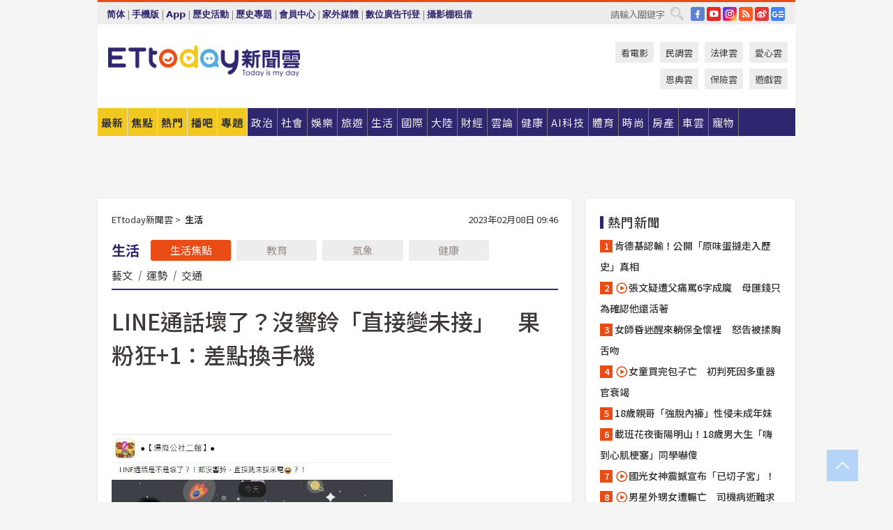

--- FILE ---
content_type: text/html; charset=utf-8
request_url: https://www.ettoday.net/news/20230208/2436080.htm
body_size: 23390
content:
<!doctype html>
<html lang="zh-Hant" prefix="og:http://ogp.me/ns#" xmlns:wb="http://open.weibo.com/wb" itemscope itemtype="http://schema.org/NewsArticle">
<head>
<meta charset="utf-8">
<!-- ★★★以下非共用★★★ 開始 -->
<link rel="amphtml" href="https://www.ettoday.net/amp/amp_news.php7?news_id=2436080">
<title>LINE通話壞了？沒響鈴「直接變未接」　果粉狂+1：差點換手機 | ETtoday生活新聞 | ETtoday新聞雲</title>

<link rel="canonical" itemprop="mainEntityOfPage" href="https://www.ettoday.net/news/20230208/2436080.htm"/>

<!-- 網頁社群分享meta 開始 -->
<meta property="og:url" itemprop="url" content="https://www.ettoday.net/news/20230208/2436080.htm"/>
<meta property="og:title" itemprop="name" content="LINE通話壞了？沒響鈴「直接變未接」　果粉狂+1：差點換手機 | ETtoday生活新聞 | ETtoday新聞雲"/>
<meta property="og:image" itemprop="image" content="https://cdn2.ettoday.net/images/6707/e6707190.jpg"/>
<meta property="og:image:width" content="1200"/>
<meta property="og:image:height" content="628"/>
<meta property="og:type" content="article"/>
<meta name="description" content="「LINE通話是不是壞了？都沒響鈴，直接跳未接來電！」一位女網友8日上午在臉書社團提出疑問，就有人驚呼，「原來不只有我這樣，差點跑去換手機。」也有網友陸續表示，從前天、昨天就發現「有響、沒通知跳出來，響完才看到未接來電」，且似乎只有iPhone出現狀況，讓不少用戶很頭痛。(手機,LINE,通話,iPhone,蘋果,未接來電,爆廢公社二館)" />
<meta property="og:description" itemprop="description" content="「LINE通話是不是壞了？都沒響鈴，直接跳未接來電！」一位女網友8日上午在臉書社團提出疑問，就有人驚呼，「原來不只有我這樣，差點跑去換手機。」也有網友陸續表示，從前天、昨天就發現「有響、沒通知跳出來，響完才看到未接來電」，且似乎只有iPhone出現狀況，讓不少用戶很頭痛。"/>
<!-- 網頁社群分享meta 結束 -->


<!-- 新聞資訊 (新聞內頁專用) 分類&時間 開始 -->
<meta name="section" property="article:section" content="生活"/>
<meta name="subsection" itemprop="articleSection" content="生活"/>
<meta property="dable:item_id" content="2436080">
<meta name="pubdate" itemprop="dateCreated" itemprop="datePublished" property="article:published_time" content="2023-02-08T09:46:00+08:00"/>
<meta name="lastmod" itemprop="dateModified" content="2023-02-08T09:50:36+08:00"/>
<meta name="author" content="ETtoday新聞雲"/>
<meta property="article:author" content="https://www.facebook.com/ETtoday"/>
<meta name="source" itemprop="author" content="ETtoday新聞雲"/>
<meta name="dcterms.rightsHolder" content="ETtoday新聞雲">
<meta name="news_keywords" itemprop="keywords" content="手機,LINE,通話,iPhone,蘋果,未接來電,爆廢公社二館"/>
<link rel="alternate" type="application/rss+xml" title="ETtoday《生活新聞》" href="https://feeds.feedburner.com/ettoday/lifestyle" />
<!-- 新聞資訊 (新聞內頁專用) 分類&時間 結束 -->

<script type="application/ld+json">
{
        "@context": "https://schema.org",
        "@type": "NewsArticle",
        "mainEntityOfPage": "https://www.ettoday.net/news/20230208/2436080.htm",
        "headline": "LINE通話壞了？沒響鈴「直接變未接」　果粉狂+1：差點換手機",
        "url": "https://www.ettoday.net/news/20230208/2436080.htm",
        "thumbnailUrl": "https://cdn2.ettoday.net/images/6707/e6707190.jpg",
        "articleSection":"生活",
        "creator": ["1609-鄺郁庭","1609"],
        "image":{
                "@type":"ImageObject",
                "url":"https://cdn2.ettoday.net/images/6707/e6707190.jpg"
        },
        "dateCreated": "2023-02-08T09:46:00+08:00",
        "datePublished": "2023-02-08T09:46:00+08:00",
        "dateModified": "2023-02-08T09:50:36+08:00",
        "publisher": {
                "@type": "Organization",
                "name": " ETtoday新聞雲",
        "logo": {
                "@type": "ImageObject",
                "url": "https://cdn2.ettoday.net/style/ettoday2017/images/push.jpg"
                }
        },
        "author":{
                "@type":"Organization",
                "name":"ETtoday新聞雲",
                "url":"https://www.ettoday.net/"
        },
        "speakable":{
                "@type": "SpeakableSpecification",
                "xpath": [
                    "/html/head/meta[@property='og:title']/@content",
                    "/html/head/meta[@property='og:description']/@content"
                    ]
         },
        "keywords":["手機","LINE","通話","iPhone","蘋果","未接來電","爆廢公社二館"],
        "description": "「LINE通話是不是壞了？都沒響鈴，直接跳未接來電！」一位女網友8日上午在臉書社團提出疑問，就有人驚呼，「原來不只有我這樣，差點跑去換手機。」也有網友陸續表示，從前天、昨天就發現「有響、沒通知跳出來，響完才看到未接來電」，且似乎只有iPhone出現狀況，讓不少用戶很頭痛。(手機,LINE,通話,iPhone,蘋果,未接來電,爆廢公社二館)"
}
</script>






<!-- ★★★以上非共用★★★ 結束 -->


<!-- 基本meta 開始 -->
<meta name="viewport" content="width=1280"/>
<meta name="robots" content="index,follow,noarchive"/>
<link rel="apple-touch-icon" sizes="180x180" href="//cdn2.ettoday.net/style/ettoday2017/images/touch-icon.png"/>
<link rel="shortcut icon" sizes="192x192" href="//cdn2.ettoday.net/style/ettoday2017/images/touch-icon.png"/>
<!-- 基本meta 結束 -->

<!-- ★dns-prefetch 開始★ -->
<link rel="dns-prefetch" href="//ad.ettoday.net">
<link rel="dns-prefetch" href="//ad1.ettoday.net">
<link rel="dns-prefetch" href="//ad2.ettoday.net">
<link rel="dns-prefetch" href="//cache.ettoday.net">
<link rel="dns-prefetch" href="//static.ettoday.net">
<link rel="dns-prefetch" href="//cdn1.ettoday.net">
<link rel="dns-prefetch" href="//cdn2.ettoday.net">
<!-- ★dns-prefetch 結束★ -->

<!-- 社群專用 開始 -->
<meta property="og:locale" content="zh_TW" />
<meta property="fb:app_id" content="146858218737386"/>
<meta property="og:site_name" name="application-name" content="ETtoday新聞雲"/>
<meta property="article:publisher" content="https://www.facebook.com/ETtoday"/>
<!-- 社群專用 結束 -->

<!-- CSS、JS 開始 -->
<link rel="stylesheet" type="text/css" href="https://cdn2.ettoday.net/style/ettoday2017/css/style.css">
<script src="https://www.gstatic.com/firebasejs/4.8.1/firebase.js"></script>
<script src="https://cdn2.ettoday.net/style/ettoday2017/js/all.js"></script>
<!-- CSS、JS 結束 -->

<!--DFP廣告js 開始-->
<script type="text/javascript" src="//cdn2.ettoday.net/dfp/dfp-gpt.js"></script>
<!--DFP廣告js 結束-->

<!-- Google Tag Manager 開始 -->
<!--GTM DataLayer 開始-->
<script>
    dataLayer = [{
        'csscode':'lifestyle',
        'page-id':'2436080',
        'board-id':'',
        'category-id':'5',
        'category-name1':'生活',
        'category-name2':'生活',
        'dept-name':'網路新聞中心',
        'author-id':'1609',
        'author-name':'鄺郁庭',
        'album-id':'',
        'album-category-id':'',
        'readtype':'PC',
        'pagetype':'',
        'et_token':'e3abd150e703c02f6d2223e16bcb6075'
    }];
</script>
<!--GTM DataLayer 結束-->

<!-- Comscore Identifier: comscorekw=lifestyle -->

<!-- Google Tag Manager -->
<script>(function(w,d,s,l,i){w[l]=w[l]||[];w[l].push({'gtm.start':
new Date().getTime(),event:'gtm.js'});var f=d.getElementsByTagName(s)[0],
j=d.createElement(s),dl=l!='dataLayer'?'&l='+l:'';j.async=true;j.src=
'https://www.googletagmanager.com/gtm.js?id='+i+dl;f.parentNode.insertBefore(j,f);
})(window,document,'script','dataLayer','GTM-P5XXT85');</script>
<!-- End Google Tag Manager -->

<!-- Global site tag (gtag.js) - Google Analytics 開始 -->
<script async src="https://www.googletagmanager.com/gtag/js?id=G-JQNDWD28RZ"></script>
<script>
    window.dataLayer = window.dataLayer || [];
    function gtag(){dataLayer.push(arguments);}
    gtag('js', new Date());
</script>
<!-- Global site tag (gtag.js) - Google Analytics 結束 -->
<!-- dmp.js 開始 -->
<script>
var dmp_event_property  ="ettoday";
var dmp_id              ="2436080";
var dmp_name            ="LINE通話壞了？沒響鈴「直接變未接」　果粉狂+1：差點換手機";
var dmp_keywords        ="手機,LINE,通話,iPhone,蘋果,未接來電,爆廢公社二館";
var dmp_publish_date    ="2023-02-08T09:46:00";
var dmp_modified_date   ="2023-02-08T09:50:36";
var dmp_category_id_list="5_5";
var dmp_is_editor_rec   ="0";
var dmp_et_token        ="e3abd150e703c02f6d2223e16bcb6075";
var dmp_event_id        ="";
</script>
<script src="//cdn2.ettoday.net/jquery/dmp/news.js"></script>
<!-- dmp.js 結束 -->


</head>

<body class="ettoday news-page  news-2436080" id="lifestyle">

<!-- FB Quote 選取文字分享 開始-->
<div class="fb-quote"></div>
<!-- FB Quote 選取文字分享 結束-->

<!-- 內部流量統計碼、廣告統計碼容器 開始 -->
<div id="pcweb_pageviews"></div>
<!-- 內部流量統計碼、廣告統計碼容器 結束 -->
<!--wrapper_box 開始-->
<div class="wrapper_box">

<!-- 模組 新聞內頁 分享按鈕 開始 -->
<div id="et_sticky_pc">
    <ul>
        <li><a class="btn logo" href="https://www.ettoday.net/" title="回首頁">回首頁</a></li>

                <li><a class="btn fb" href="javascript:;" onclick="window.open('//www.facebook.com/sharer/sharer.php?u='+encodeURIComponent('https://www.ettoday.net/news/20230208/2436080.htm?from=pc-newsshare-fb-fixed'),'facebook-share-dialog','width=626,height=436');" title="分享到facebook">facebook</a></li>
        <li><a class="btn line" href="javascript:;" onclick="window.open('https://social-plugins.line.me/lineit/share?url='+encodeURIComponent('https://www.ettoday.net/news/20230208/2436080.htm')+'?from=pc-newsshare-line-fixed','LINE','width=626,height=500');return false;" title="分享到LINE">LINE</a></li>
        <li><a class="btn twitter" href="javascript:;" onclick="window.open('https://twitter.com/intent/tweet?text='+encodeURIComponent('LINE通話壞了？沒響鈴「直接變未接」　果粉狂+1：差點換手機')+'&url=https://www.ettoday.net/news/20230208/2436080.htm?from=pc-newsshare-twitter-fixed','Twittes','width=626,height=436');return false;" title="分享到Twitter">Twitter</a></li>
        
        <li><a class="btn wechat" href="http://chart.apis.google.com/chart?cht=qr&choe=UTF-8&chs=300x300&chl=https://www.ettoday.net/news/20230208/2436080.htm?from=pc-newsshare-wechat-fixed" target="_blank" title="wechat微信">wechat微信</a></li>
        <li><a class="btn link" href="javascript:;" title="複製連結">複製連結</a></li>
    </ul>
</div>
<!-- 模組 新聞內頁 分享按鈕 結束 -->
    <!--wrapper 開始-->
    <div class="wrapper">

       

        <!--轟天雷 廣告 開始-->
        <div class="top-sky">
                <script language="JavaScript" type="text/javascript">
                        var ts = Math.random();
                        document.write('<scr' + 'ipt language="JavaScript" type="text/javascript" src="//ad1.ettoday.net/ads.php?bid=lifestyle_thunder&rr='+ ts +'"></scr' + 'ipt>');
                </script>
        </div>
        <!--轟天雷 廣告 結束-->
        <!-- 雙門簾廣告 start -->
        <div class="twin-curtain">
            <script language="JavaScript" type="text/javascript">
                var ts = Math.random();
                document.write('<scr' + 'ipt language="JavaScript" type="text/javascript" src="https://ad1.ettoday.net/ads.php?bid=lifestyle_curtain&rr='+ ts +'"></scr' + 'ipt>');
            </script>
        </div>
        <!-- 雙門簾廣告  end -->

        <!--topbar_box 開始-->
        <div class="topbar_box">
            <!--topbar 開始-->
            <div class="topbar">
                <!--選單1 開始-->
                <div class="menu_1">
                   　<ul class="clearfix">

                        <script>
                            if($.cookie('check_charset')=="cn"){
                                document.write("<li><a href=\"javascript:void(0)\" onclick=\"location.replace('/changeCharset.php?rtype=tw&rurl=https://www.ettoday.net/news/20230208/2436080.htm');\">繁體</a></li>");
                            }else{
                                document.write("<li><a href=\"javascript:void(0)\" onclick=\"location.replace('/changeCharset.php?rtype=cn&rurl=https://www.ettoday.net/news/20230208/2436080.htm');\">简体</a></li>");
                            }
                        </script>
                        <li>|</li>
                        <li>
                                                        <a href="#" onclick="location.replace('/changeReadType.php?rtype=0&rurl=%2F%2Fwww.ettoday.net%2Fnews%2F20230208%2F2436080.htm');">手機版</a>
                                                    </li>
                        <li>|</li>
                        <li><a href="//www.ettoday.net/events/app/ettoday_app.php7" target="_blank">App</a></li>
                        <li>|</li>
                        <li><a href="//www.ettoday.net/events/campaign/event-list.php7" target="_blank">歷史活動</a></li>
                        <li>|</li>
                        <li><a href="//www.ettoday.net/feature/index" target="_blank">歷史專題</a></li>                        <li>|</li>
                        <li><a href="https://member.ettoday.net/" target="_blank">會員中心</a></li>
                        <li>|</li>
                        <li><a href="https://events.ettoday.net/outdoor-media/index.php7" target="_blank">家外媒體</a></li>
                        <li>|</li>
                        <li><a href="https://events.ettoday.net/adsales/index.php7" target="_blank">數位廣告刊登</a></li>
                        <li>|</li>
                        <li><a href="https://msg.ettoday.net/rd.php?id=5420" target="_blank">攝影棚租借</a></li>
                   　</ul>
                </div>
                <!--選單1 結束-->

                <!--選單2 開始-->
                <div class="menu_2">
                    <ul class="clearfix">
                                                <li><a href="https://www.facebook.com/ETtoday" class="btn fb" target="_blank" title="Facebook">FB</a></li>
                        <li><a href="https://www.youtube.com/user/ettoday/" class="btn yt" target="_blank" title="YouTube">YouTube</a></li>
                        <li><a href="//www.instagram.com/ettodaytw/" class="btn ig" target="_blank" title="Instagram">IG</a></li>
                                                <li><a href="//www.ettoday.net/events/news-express/epaper.php" class="btn rss" target="_blank" title="RSS">RSS</a></li>
                        <li><a href="//weibo.com/ettodaynet" class="btn weibo" target="_blank" title="微博">weibo</a></li>
                                                <li><a href="https://news.google.com/publications/CAAqBggKMK-yNzCn6gc?ceid=TW:zh-Hant&oc=3" class="btn google_news" target="_blank" title="Google News">Google News</a></li>
                                            </ul>
                </div>
                <!--選單2 結束-->

                <!--搜尋 開始-->
                <div class="search">
                    <form action="https://www.ettoday.net/news_search/doSearch.php" method="get" name="dosearch" >
                        <input class="keyword" type="text" name="keywords" value="" placeholder="請輸入關鍵字" x-webkit-speech/>
                        <button class="go" onclick="document.forms['dosearch'].submit();">搜尋</button>
                    </form>
                </div>
                <!--搜尋 結束-->
            </div>
            <!--topbar 結束-->
        </div>
        <!--topbar_box 結束-->

        <!--header_box 開始-->
        <div class="header_box">
            <!--header 開始-->
            <div class="header">

                <!--logo_ettoday 開始-->
                <div class="logo_ettoday">
                    <script src="//cdn2.ettoday.net/style/ettoday2017/js/logo.js"></script>
                </div>
                <!--logo_ettoday 結束-->

                <!--廣告 版頭小橫幅-左 180x50(原為250x50) 開始-->
                <div class="ad250x50">
                    <script language="JavaScript" type="text/javascript">
                        var ts = Math.random();
                        document.write('<scr' + 'ipt language="JavaScript" type="text/javascript" src="//ad1.ettoday.net/ads.php?bid=all_header_250x50&rr='+ ts +'"></scr' + 'ipt>');
                    </script>
                </div>
                <!--廣告 版頭小橫幅-左 180x50(原為250x50) 結束-->

                <!--廣告 版頭小橫幅-中 120x50 開始-->
                <div class="ad120x50-1">
                    <script language="JavaScript" type="text/javascript">
                        var ts = Math.random();
                        document.write('<scr' + 'ipt language="JavaScript" type="text/javascript" src="//ad1.ettoday.net/ads.php?bid=panther_120x50_1&rr='+ ts +'"></scr' + 'ipt>');
                    </script>
                </div>
                <!--廣告 版頭小橫幅-中 120x50 結束-->

                
<!--主選單 開始-->
<div class="nav_1_v2">
    <ul class="clearfix">
        <li class="btn btn_1"><a href="https://www.ettoday.net/news/news-list.htm">最新</a></li>
        <li class="btn btn_2"><a href="https://www.ettoday.net/news/focus/%E7%84%A6%E9%BB%9E%E6%96%B0%E8%81%9E/">焦點</a></li>
        <li class="btn btn_3"><a href="https://www.ettoday.net/news/hot-news.htm">熱門</a></li>
        <li class="btn btn_4"><a href="https://boba.ettoday.net/" target="_blank">播吧</a></li>
        <li class="btn btn_5">
            <a href="javascript:;">專題</a>
            <!--下拉 開始-->
            <div class="sub style_1 clearfix">
                <!--box_1 開始-->
                <div class="box_1">
                    <h3><a href="https://www.ettoday.net/feature/index" target="_blank">精彩專題</a></h3>
                                                        <a href="https://www.ettoday.net/feature/第62屆金馬獎" target="_blank">第62屆金馬獎特別報導</a>
                                    <a href="https://www.ettoday.net/feature/2025金鐘獎" target="_blank">2025金鐘獎</a>
                                    <a href="https://www.ettoday.net/feature/Jointly_TW" target="_blank">全台大罷免｜ETtoday新聞..</a>
                                    <a href="https://www.ettoday.net/feature/大谷翔平" target="_blank">怪物崛起！「二刀流」大谷翔平創..</a>
                                    <a href="https://www.ettoday.net/feature/台灣米其林指南" target="_blank">台灣米其林指南</a>

                    <a class="more" href="https://www.ettoday.net/feature/index" target="_blank">看更多專題</a>
        </div>
                <!--box_1 結束-->
                <!--box_2 開始-->
                <div class="box_2">
                    <h3>熱門活動</h3>
		    <a href="https://www.ettoday.net/feature/EHSKZone" target="_blank">天天有好康／好吃好玩東森廣場台北車站</a>
<a href="https://www.ettoday.net/news/20240524/2743904.htm" target="_blank">搶幣大作戰！新聞雲app全新改版5重送！</a>

                </div>
                <!--box_2 結束-->
            </div>
            <!--下拉 結束-->
        </li>

        <li class="btn">
            <a href="https://www.ettoday.net/news/focus/%E6%94%BF%E6%B2%BB/"><span>政治</span></a>
        </li>
        <li class="btn">
            <a href="https://www.ettoday.net/news/focus/%E7%A4%BE%E6%9C%83/"><span>社會</span></a>
        </li>
        <li class="btn">
            <a href="https://star.ettoday.net" target="_blank"><span>娛樂</span></a>
            <!--下拉 開始-->
            <div class="sub clearfix">
                <a href="https://star.ettoday.net/star-category/%E8%8F%AF%E5%A8%9B" target="_blank">華娛</a>
                <a href="https://star.ettoday.net/star-category/%E9%9F%93%E6%98%9F%E7%88%86%E7%88%86" target="_blank">韓流</a>
                <a href="https://star.ettoday.net/star-category/%E9%9B%BB%E8%A6%96" target="_blank">電視</a>
                <a href="https://star.ettoday.net/star-category/%E9%9F%B3%E6%A8%82" target="_blank">音樂</a>
                <a href="https://movies.ettoday.net/" target="_blank">電影</a>
            </div>
            <!--下拉 結束-->
        </li>
        <li class="btn">
        <a href="https://travel.ettoday.net/" target="_blank">旅遊</a>
        </li>
        <li class="btn">
            <a href="https://www.ettoday.net/news/focus/%E7%94%9F%E6%B4%BB/"><span>生活</span></a>
            <!--下拉 開始-->
            <div class="sub clearfix">
                <a href="https://www.ettoday.net/news/focus/%E6%B0%91%E7%94%9F%E6%B6%88%E8%B2%BB/">消費</a>
                <a href="https://discovery.ettoday.net/" target="_blank">探索</a>
                <a href="https://www.ettoday.net/news/focus/3C%E5%AE%B6%E9%9B%BB/">3C</a>
                <a href="https://www.ettoday.net/news/focus/3C%E5%AE%B6%E9%9B%BB/%E5%AE%B6%E9%9B%BB/">家電</a>
                <a href="https://www.ettoday.net/news/focus/%E7%94%9F%E6%B4%BB/%E6%B0%A3%E8%B1%A1/">氣象</a>
            </div>
            <!--下拉 結束-->
        </li>
        <li class="btn">
            <a href="https://www.ettoday.net/news/focus/%E5%9C%8B%E9%9A%9B/"><span>國際</span></a>
            <!--下拉 開始-->
            <div class="sub clearfix">
                <a href="https://www.ettoday.net/news/focus/%E6%96%B0%E8%81%9E%E9%9B%B2APP/%E7%BE%8E%E6%B4%B2%E8%A6%81%E8%81%9E/">美洲要聞</a>
                <a href="https://www.ettoday.net/news/focus/%E6%96%B0%E8%81%9E%E9%9B%B2APP/%E6%9D%B1%E5%8D%97%E4%BA%9E%E8%A6%81%E8%81%9E/">東南亞要聞</a>
                <a href="https://www.ettoday.net/news/focus/%E6%96%B0%E8%81%9E%E9%9B%B2APP/%E6%97%A5%E9%9F%93%E8%A6%81%E8%81%9E/">日韓要聞</a>
            </div>
            <!--下拉 結束-->
        </li>
        <li class="btn">
            <a href="https://www.ettoday.net/news/focus/%E5%A4%A7%E9%99%B8/"><span>大陸</span></a>
            <!--下拉 開始-->
            <div class="sub clearfix">
                <a href="https://www.ettoday.net/news/focus/%E8%BB%8D%E6%AD%A6/">軍武</a>
                <a href="https://www.ettoday.net/news/focus/%E5%A4%A7%E9%99%B8/%E8%8F%AF%E8%81%9E%E5%BF%AB%E9%81%9E/">華聞</a>
                <a href="https://www.ettoday.net/news/focus/%E5%A4%A7%E9%99%B8/%E7%89%B9%E6%B4%BE%E7%8F%BE%E5%A0%B4/">特派現場</a>
                <a href="https://boba.ettoday.net/category/275" target="_blank">雲視頻</a>
            </div>
            <!--下拉 結束-->
        </li>
        <li class="btn">
            <a href="https://finance.ettoday.net/"><span>財經</span></a>
            <!--下拉 開始-->
            <div class="sub clearfix">
                <a href="https://finance.ettoday.net/focus/775" target="_blank">投資理財</a>
                <a href="https://finance.ettoday.net/focus/104" target="_blank">財經最新</a>
                <a href="https://finance.ettoday.net/focus/106" target="_blank">頂尖企業</a>
                <a href="https://finance.ettoday.net/focus/131" target="_blank">金融保險</a>
                <a href="https://finance.ettoday.net/focus/175" target="_blank">股匯行情</a>
                <a href="https://www.ettoday.net/news/focus/%E7%9B%B4%E9%8A%B7/">直銷</a>
            </div>
            <!--下拉 結束-->
        </li>
        <li class="btn">
            <a href="https://forum.ettoday.net/"><span>雲論</span></a>
        </li>
        <li class="btn">
            <a href="https://health.ettoday.net/" target="_blank"><span>健康</span></a>
            <!--下拉 開始-->
            <div class="sub clearfix">
                <a href="https://health.ettoday.net/category/%E7%96%BE%E7%97%85%E9%86%AB%E8%97%A5" target="_blank">醫藥新聞</a>
                <a href="https://health.ettoday.net/category_tag/%E5%85%A9%E6%80%A7" target="_blank">兩性</a>
                <a href="https://health.ettoday.net/organ" target="_blank">健康百科</a>
                <a href="https://health.ettoday.net/category/%E5%81%A5%E5%BA%B7%E8%AC%9B%E5%BA%A7" target="_blank">健康講座</a>
            </div>
            <!--下拉 結束-->
        </li>
        <li class="btn">
            <a href="https://ai.ettoday.net/" target="_blank"><span>AI科技</span></a>
        </li>
        <li class="btn">
            <a href="https://sports.ettoday.net/" target="_blank"><span>體育</span></a>
            <!--下拉 開始-->
            <div class="sub clearfix">
                <a href="https://boba.ettoday.net/category/255" target="_blank">中職直播</a>
                <a href="https://sports.ettoday.net/news-list/%E6%A3%92%E7%90%83/%E4%B8%AD%E8%81%B7" target="_blank">中職</a>
                <a href="https://sports.ettoday.net/sport-category/%E6%A3%92%E7%90%83" target="_blank">棒球</a>
                <a href="https://sports.ettoday.net/news-list/%E6%A3%92%E7%90%83/MLB" target="_blank">MLB</a>
                <a href="https://sports.ettoday.net/sport-category/%E7%B1%83%E7%90%83" target="_blank">籃球</a>
                <a href="https://sports.ettoday.net/news-list/%E7%AB%B6%E6%8A%80/%E6%8A%80%E6%93%8A%E3%80%81%E7%90%83%E9%A1%9E" target="_blank">綜合</a>
                <a href="https://sports.ettoday.net/sport-category/%E8%B6%B3%E7%90%83" target="_blank">足球</a>
            </div>
            <!--下拉 結束-->
        </li>
        <li class="btn">
            <a href="https://fashion.ettoday.net/" target="_blank"><span>時尚</span></a>
            <!--下拉 開始-->
            <div class="sub clearfix">
                <a href="https://fashion.ettoday.net/focus/%E5%90%8D%E4%BA%BA" target="_blank">名人</a>
                <a href="https://fashion.ettoday.net/focus/%E6%99%82%E5%B0%9A" target="_blank">時尚</a>
                <a href="https://fashion.ettoday.net/focus/%E5%A5%A2%E9%80%B8" target="_blank">奢逸</a>
                <a href="https://fashion.ettoday.net/focus/%E6%BD%AE%E6%B5%81" target="_blank">潮流</a>
                <a href="https://fashion.ettoday.net/focus/%E7%BE%8E%E9%BA%97" target="_blank">美麗</a>
                <a href="https://fashion.ettoday.net/focus/%E7%94%9F%E6%B4%BB" target="_blank">生活</a>
            </div>
            <!--下拉 結束-->
        </li>
        <li class="btn">
            <a href="https://house.ettoday.net/" target="_blank"><span>房產</span></a>
        </li>
        <li class="btn">
            <a href="https://speed.ettoday.net/" target="_blank"><span>車雲</span></a>
        </li>
        <li class="btn">
            <a href="https://pets.ettoday.net/" target="_blank"><span>寵物</span></a>
            <!--下拉 開始-->
            <div class="sub clearfix">
                <a href="https://pets.ettoday.net/focus/%E5%AF%B5%E7%89%A9%E5%A5%BD%E8%90%8C" target="_blank">寵物好萌</a>
                <a href="https://pets.ettoday.net/focus/%E5%AF%B5%E7%89%A9%E7%99%BE%E7%A7%91" target="_blank">寵物百科</a>
                <a href="https://pets.ettoday.net/focus/%E5%8B%95%E7%89%A9%E7%86%B1%E6%90%9C" target="_blank">動物熱搜</a>
            </div>
            <!--下拉 結束-->
        </li>
            </ul>
</div>
<!--主選單 結束-->

            <!--次選單 開始-->
            <div class="nav_2">
                <ul>
                    <li><a href="https://movies.ettoday.net/" target="_blank">看電影</a></li>
                    <li><a href="https://www.ettoday.net/survey/" target="_blank">民調雲</a></li>
                    <li><a href="https://www.ettoday.net/news/focus/%E6%B3%95%E5%BE%8B/">法律雲</a></li>
                    <li><a href="https://events.ettoday.net/charity/index.php" target="_blank">愛心雲</a></li>
                    <li><a href="https://events.ettoday.net/grace/" target="_blank">恩典雲</a></li>
                    <li><a href="https://www.ettoday.net/news/focus/%E4%BF%9D%E9%9A%AA/">保險雲</a></li>
                    <li><a href="https://game.ettoday.net" target="_blank">遊戲雲</a></li>
                </ul>
            </div>
            <!--次選單 結束-->

            </div>
            <!--header 結束-->
        </div>
        <!--header_box 結束-->

        <!--置入新聞版型_自由欄位1 開始-->
                <!--置入新聞版型_自由欄位1 結束-->

                <!-- 廣告 黃金文字 ad_txt_3 開始-->
		<div id="ticker_3" class="ad_txt_3 clearfix">
			<ul class="clearfix">

				<!--黃金文字all_gold_text1 開始-->
				<li id="t1">
					<script language="JavaScript" type="text/javascript">
						var ts = Math.random();
						document.write('<scr' + 'ipt language="JavaScript" type="text/javascript" src="//ad1.ettoday.net/ads.php?bid=all_gold_text1&rr='+ ts +'"></scr' + 'ipt>');
					</script>
				</li>
				<!--黃金文字all_gold_text1 結束-->
				<!--黃金文字all_gold_text2 開始-->
				<li id="t2">
					<script language="JavaScript" type="text/javascript">
						var ts = Math.random();
						document.write('<scr' + 'ipt language="JavaScript" type="text/javascript" src="//ad1.ettoday.net/ads.php?bid=all_gold_text2&rr='+ ts +'"></scr' + 'ipt>');
					</script>
				</li>
				<!--黃金文字all_gold_text2 結束-->
				<!--黃金文字all_gold_text3 開始-->
				<li id="t3">
					<script language="JavaScript" type="text/javascript">
						var ts = Math.random();
						document.write('<scr' + 'ipt language="JavaScript" type="text/javascript" src="//ad1.ettoday.net/ads.php?bid=all_gold_text3&rr='+ ts +'"></scr' + 'ipt>');
					</script>
				</li>
				<!--黃金文字all_gold_text3 結束-->
			</ul>
		</div>
		<!--廣告 黃金文字 ad_txt_3 結束-->

                
                <!--廣告 超級大橫幅 ad_970 開始-->
		<div class="ad_970">
			<script language="JavaScript" type="text/javascript">
				var ts = Math.random();
				document.write('<scr' + 'ipt language="JavaScript" type="text/javascript" src="//ad1.ettoday.net/ads.php?bid=lifestyle_970x90&rr='+ ts +'"></scr' + 'ipt>');
			</script>
		</div>
		<!--廣告 超級大橫幅 ad_970 結束-->


                
                                <!--廣告 onead 果實 In-Cover & In-Page 開始-->
		<div id = 'oneadICIPTag'></div>
		<script type="text/javascript" src="//cdn2.ettoday.net/ad/onead/onead_ic_ip.js"></script>
		<!--廣告 onead 果實 In-Cover & In-Page 結束-->
                
        
        <!--container_box 開始-->
        <div class="container_box">

            <!--container 開始-->
            <div class="container">
                <!--橫列 r1 開始-->
                <div class="r1 clearfix">
                    <!--直欄 c1 開始-->
                  <div class="c1">

					  <!--.part_area_1 區 開始-->
					  <div class="part_area_1">
                                                    <!--part_breadcrumb_2 開始-->
                                                    <div class="part_breadcrumb_2 clearfix">
                                                        <!--麵包屑 開始-->
                                                        <div class="menu_bread_crumb clearfix" itemscope itemtype="http://schema.org/BreadcrumbList">
                                                            <!-- 第一層 開始 -->
                                                            <div itemscope itemtype="http://schema.org/ListItem" itemprop="itemListElement">
                                                                <a itemscope itemtype="http://schema.org/Thing" itemprop="item" href="https://www.ettoday.net/" id="https://www.ettoday.net/">
                                                                    <span itemprop="name">ETtoday新聞雲</span>
                                                                </a>
                                                                <meta itemprop="position" content="1" />
                                                            </div>
                                                            <!-- 第一層 結束 -->
                                                            &gt;
                                                            <!-- 第二層 開始 -->
                                                                
                                                            <div itemscope itemtype="http://schema.org/ListItem" itemprop="itemListElement">
                                                                <a itemscope itemtype="http://schema.org/Thing" itemprop="item" href="/news/focus/生活/" id="/news/focus/生活">
                                                                    <span itemprop="name">生活</span>
                                                                </a>
                                                                <meta itemprop="position" content="2" />
                                                            </div>
                                                            <!-- 第二層 結束 -->
                                                        </div>
                                                        <!--麵包屑 結束-->
                                                        <!--時間 開始-->
                                                        <time class="date" itemprop="datePublished" datetime="2023-02-08T09:46:00+08:00">
                                                            2023年02月08日 09:46                                                        </time>
                                                        <!--時間 結束-->
                                                    </div>
                                                    <!--part_breadcrumb_2 結束-->

						  <!--.part_menu_5 操作 開始-->
                                                  
						  <div class="part_menu_5 clearfix">
							  <strong>生活</strong> 
							  
							  <a class="btn current" href="/news/focus/生活/">生活焦點</a>
							  <a class="btn " href="/news/focus/生活/教育/">教育</a>
							  <a class="btn " href="/news/focus/生活/氣象/">氣象</a>
							  <a class="btn " href="//www.ettoday.net/news/focus/%E5%81%A5%E5%BA%B7/">健康</a>
							  <a class="" href="/news/focus/生活/藝文/">藝文</a>
							  <em>|</em>
							  <a class="" href="//www.ettoday.net/dalemon/collection/11" target="_blank">運勢</a>
							  <em>|</em>
							  <a class="" href="/news/focus/生活/交通/">交通</a>
						  </div>						  <!--.part_menu_5 操作 結束-->


						  <!--新聞模組 開始-->
                                                  <article>
						  <div class="subject_article">

							  <!--網站logo 列印時出現 開始-->
							  <div class="site_logo" style="display:none;">
								  <link href="//cdn2.ettoday.net/style/ettoday2017/css/print.css" rel="stylesheet" type="text/css" media="print"/>
								  <img src="//cdn2.ettoday.net/style/ettoday2017/images/logo_print.jpg"/>
							  </div>
							  <!--網站logo 列印時出現 結束-->
                            <header>
							  <h1 class="title" itemprop="headline">LINE通話壞了？沒響鈴「直接變未接」　果粉狂+1：差點換手機</h1>
                            </header>

                                                                    <!--全網_新聞內頁_文字廣告(上) 開始-->
                                    <div id="all_text_1" class="text_ad_top ad_txt_1">
                                        <script type="text/javascript">
                                            (function(){
                                            var ts = Math.random();
                                            document.write('<scr' + 'ipt type="text/javascript" src="https://ad.ettoday.net/ads.php?bid=all_text_1&rr='+ ts +'"></scr' + 'ipt>');
                                            })()
                                        </script>
                                    </div>
                                    <!--全網_新聞內頁_文字廣告(上) 結束-->
                              
                                  <!--各頻道PC 文首分享 開始-->
                                  <!--模組 et_social_1 開始-->
<div class="et_social_1">
	<!-------成人警告 開始----------->
		<!-------成人警告 結束----------->

	<!-- menu 開始 -->
		<!-- <div class="menu">
	</div> -->
		<!-- menu 結束 -->
</div>
<!--模組 et_social_1 結束-->
                                  <!--各頻道PC 文首分享 結束-->


							  <!--本文 開始-->
							  <div class="story" itemprop="articleBody">

                                
                                                            
                                                                  <!-- 投票 文章前 開始 -->
                                                                                                                                    <!-- 投票 文章前 結束 -->

								  <!-- 文章內容 開始 -->
                                                                                                                                    <p><img src="//cdn2.ettoday.net/images/6842/6842076.jpg" alt="▲▼             。（圖／翻攝自●【爆廢公社二館】●）" width="403" height="450" /></p>
<p><strong>▲原PO發現LINE通話似乎出現異常。（圖／翻攝自●【爆廢公社二館】●）</strong></p>
<p>網搜小組／鄺郁庭報導</p>
<p>「LINE通話是不是壞了？都沒響鈴，直接跳未接來電！」一位女網友8日上午在臉書社團提出疑問，就有人驚呼，「原來不只有我這樣，差點跑去換手機。」也有網友陸續表示，從前天、昨天就發現「有響、沒通知跳出來，響完才看到未接來電」，且似乎只有iPhone出現狀況，讓不少果粉很頭痛。</p>
<p>這位女網友在●【爆廢公社二館】●貼出手機截圖，只見友人打了4通LINE語音，通通都顯示未接來電，但並不是她真的沒接到，而是手機根本沒響，讓她趕緊發文求助「LINE通話是不是壞了？」</p>
    <!-- 新聞中_巨幅 start-->
    <div class="ad_in_news" style="mragin:10px auto;text-align:center">
     <div class="ad_readmore">[廣告]請繼續往下閱讀...</div>
     <script language="JavaScript" type="text/javascript">
      var ts = Math.random();
      document.write('<scr' + 'ipt language="JavaScript" type="text/javascript" src="https://ad.ettoday.net/ads.php?bid=lifestyle_in_news_1&rr='+ ts +'"></scr' + 'ipt>');
     </script>
    </div>
    <!-- 新聞中_巨幅 end-->
    
<p>不少人看了貼文後也急忙+1，「我以為只有我這樣」、「昨天莫名其妙被我媽罵，打來不接還直接掛」、「就是這樣昨晚才被我老婆罵：電話是壞了嗎？打給你死不接」、「我老婆以為我把她轉靜音了」、「我以為我該換手機了」、「原來～我想說未接時間我都在滑手機，怎麼會沒接到電話？」</p>
<p><img src="//cdn2.ettoday.net/images/6842/6842078.jpg" alt="▲▼             。（圖／翻攝自●【爆廢公社二館】●）" width="461" height="450" /></p>
<p><strong>▲許多網友也+1。（圖／翻攝自●【爆廢公社二館】●）</strong></p>
<p>還有iPhone用戶紛紛表示，「昨晚我這狀況就有了，重載、開關機、更新iOS都無解」、「前天就異常了，一開始是訊息不跳通知」、「我有接通了，也有對話到，結果它還是顯示未接來電」、「我是響了，也有通知，結果畫面跑了，找不到要從哪裡接聽」、「試了好幾個人的手機都這樣。」</p>
<p>至於有沒有解法？有人重開機就正常了，也有用戶試著重載、重開機仍無法。其中，有網友分享一篇限動貼文，指出「請到LINE設定&gt;通話&gt;整合iPhone通話功能關閉」，然後將手機「重開機」，再「開啟整合通話」，應該就會恢復正常了。</p>
<p><strong>▼有網友分享解法 。（圖／翻攝自●【爆廢公社二館】●）</strong></p>
<p><img src="//cdn2.ettoday.net/images/6842/6842075.jpg" alt="▲▼             。（圖／翻攝自●【爆廢公社二館】●）" width="254" height="450" /></p>								  <!-- 文章內容 結束 -->

							  </div>
							  <!--本文 結束-->


                                                          
                                                          <!-- 投票 文章後 開始 -->
                                                                                                                    <!-- 投票 文章後 結束 -->


                                                          <img src="https://www.ettoday.net/source/et_track.php7" width="0" height="0" style="display:none;">

                                                          
                                                        <!--PC 文末訂閱ETtoday電子報 開始-->
                                                        <div class="et_epaper_box_pc">
                                                            <a href="https://events.ettoday.net/epaper/subscribe.php7" target="_blank"><span>每日新聞精選　免費訂閱</span><em>《ETtoday電子報》</em></a>
                                                        </div>	
                                                        <!--PC 文末訂閱ETtoday電子報 結束-->
                                                        <!-- 打詐儀錶板 開始 -->
<link rel="stylesheet" type="text/css" href="https://cdn2.ettoday.net/events/165/et_165dashboard.css">    
<div class="et_165dashboard size_l">
    <!-- et_165dashboard__title -->
    <div class="et_165dashboard__title">
        <h3>01/14 全台詐欺最新數據</h3>
        <a href="https://www.ettoday.net/feature/taiwanfraud" class="et_165dashboard__more" target="_blank">更多新聞</a>
    </div>
    <!-- et_165dashboard__content -->
    <div class="et_165dashboard__content">
        <strong>479</strong>
        <em>件</em>
        <i></i>
        <strong>2</strong>
        <em>億</em>
        <strong>2179</strong>
        <em>萬</em>
        <em>損失金額(元)</em>
        <a href="https://www.ettoday.net/feature/taiwanfraud" class="et_165dashboard__more" target="_blank">更多新聞</a>
    </div>
    <!-- et_165dashboard__info -->
    <p class="et_165dashboard__info">※ 資料來源：內政部警政署165打詐儀錶板</p>
</div>
<!-- 打詐儀錶板 結束 -->
                                                        
                                                                                                                            <!-- PC_新聞內頁_In-Read 影音廣告 start-->
                                                                <div id="all_inread" class="">
                                                                    <script type="text/javascript">
                                                                    (function(){
                                                                        var ts = Math.random();
                                                                        document.write('<scr' + 'ipt type="text/javascript" src="https://ad.ettoday.net/ads.php?bid=all_inread&rr='+ ts +'"></scr' + 'ipt>');
                                                                    })()
                                                                    </script>
                                                                </div>
                                                                <!-- PC_新聞內頁_In-Read 影音廣告 end -->
                                                            
                                                                                                                  <!--新聞內頁_文末4支文字廣告 開始-->
                            							  <div class="ad_txt_2">
                            								  <ul>
                                                                        <!--第3支廣告系統-文字廣告 開始-->
                                                                        <li>
                                                                              <script language="JavaScript" type="text/javascript">
                                                                               var ts = Math.random();
                                                                               document.write('<scr' + 'ipt language="JavaScript" type="text/javascript" src="//ad.ettoday.net/ads.php?bid=all_news_text1&rr='+ ts +'"></scr' + 'ipt>');
                                                                              </script>
                                                                        </li>
                                                                        <!--第3支廣告系統-文字廣告 結束-->
                            								  </ul>
                            							  </div>
                            							  <!--新聞內頁_文末4支文字廣告 結束-->
                                                      
                                                        

                                                        
                                                        
                <!--text_ticker_1  ET快訊 開始-->
                <div class="text_ticker_1">
                    <em>ET快訊</em>
                    <!--滾動 開始-->
                    <div class="run">
                        <!--inner 開始-->
                        <div class="inner">
            
                    <div class="piece">
                    <a href="https://www.ettoday.net/news/20260116/3102451.htm" target="_blank">國中生闖同學家尋仇！開槍還持刀追砍　他磕頭道歉求饒</a>
                    </div>
                    
                    <div class="piece">
                    <a href="https://www.ettoday.net/news/20260116/3102453.htm" target="_blank">30歲年輕議員登記參選市長！　「決定承擔大局」</a>
                    </div>
                    
                    <div class="piece">
                    <a href="https://www.ettoday.net/news/20260116/3102440.htm" target="_blank">台美關稅15%　鄭麗文怒轟：有甚麼好高興？</a>
                    </div>
                    
                    <div class="piece">
                    <a href="https://www.ettoday.net/news/20260116/3102435.htm" target="_blank">快訊／5連霸資深女議員宣布不參選！</a>
                    </div>
                    
                    <div class="piece">
                    <a href="https://health.ettoday.net/news/3102028" target="_blank">女半年猛剷50kg「逆轉糖尿病」！醫曝成功關鍵：一般人懶得做</a>
                    </div>
                    
                    <div class="piece">
                    <a href="https://www.ettoday.net/news/20260116/3102352.htm" target="_blank">女兒都考倒數第一！「媽媽1段話」驚呆13萬人：教養最高境界</a>
                    </div>
                    
                                                   </div>
                        <!--inner 結束-->
                    </div>
                    <!--滾動 結束-->
                </div>
                <!--text_ticker_1  ET快訊 結束-->
            
                                                        <!-- tagbanner專區 開始 -->
							                            <div class="tag-banner">
                                                        </div>
                                                        <!-- tagbanner專區 結束 -->

                                                        <!--各頻道PC 文末分享 開始-->
                                                        <!--模組 et_social_2、et_social_3 共用 CSS 開始-->
<link rel="stylesheet" href="https://cdn2.ettoday.net/style/et_common/css/social_sharing_2.css">
<!--模組 et_social_2、et_social_3 共用 CSS 結束-->

<!--模組 et_social_2 開始-->
<div class="et_social_2">
	<p>分享給朋友：</p>
	<!-- menu 開始 -->
	<div class="menu">
				<a href="javascript:;" onclick="window.open('https://www.facebook.com/sharer/sharer.php?u='+encodeURIComponent('https://www.ettoday.net/news/20230208/2436080.htm')+'?from=pc-newsshare-fb','facebook-share-dialog','width=626,height=436');return false;" class="facebook" title="分享到Facebook"></a>
		<a href="javascript:;" onclick="window.open('https://social-plugins.line.me/lineit/share?url='+encodeURIComponent('https://www.ettoday.net/news/20230208/2436080.htm')+'?from=pc-newsshare-line','LINE','width=626,height=500');return false;" class="line" title="分享到LINE"></a>
		<a href="javascript:;" onclick="window.open('https://twitter.com/intent/tweet?text='+encodeURIComponent('LINE通話壞了？沒響鈴「直接變未接」　果粉狂+1：差點換手機')+'&url=https://www.ettoday.net/news/20230208/2436080.htm?from=pc-newsshare-twitter','Twittes','width=626,height=436');return false;" class="x" title="分享到X"></a>
				<a class="copy-link" title="複製連結"></a>
		<a class="print" onclick="window.print();" title="列印本頁"></a> 
				<a class="message scrollgo" title="點我留言" rel=".fb-comments"></a>
			</div>
	<!-- menu 結束 -->
</div>
<!--模組 et_social_2 結束-->

<!--模組 et_social_3 開始-->
<div class="et_social_3">
	<p>追蹤我們：</p>
	<!-- menu 開始 -->
	<div class="menu">
		<a href="https://www.facebook.com/ETtodaySHARE" class="facebook" title="追蹤Facebook粉絲團" target="_blank"></a>
		<a href="https://www.youtube.com/user/ettoday" class="youtube" title="訂閱YouTube" target="_blank"></a>
		<a href="https://www.instagram.com/ettodaytw/" class="instagram" title="追蹤IG" target="_blank"></a>
		<a href="https://line.me/R/ti/p/%40ETtoday" class="line" title="加LINE好友" target="_blank"></a>
		<a href="https://twitter.com/ettodaytw" class="x" title="追蹤X" target="_blank"></a>
		<a href="https://t.me/ETtodaynews" class="telegram" title="追蹤Telegram" target="_blank"></a>
	</div>
	<!-- menu 結束 -->
</div>
<!--模組 et_social_3 結束-->
                                                        <!--各頻道PC 文末分享 結束-->

                                                        <!-- 推薦活動(依新聞大類) 開始 -->
                                                        <div class="recom-events" id="for-event">
                                                                                                                    </div>
                                                        <!-- 推薦活動(依新聞大類) 結束 -->

							  <p class="note">※本文版權所有，非經授權，不得轉載。<a href="//www.ettoday.net/member/clause_copyright.php" target="_blank">[ ETtoday著作權聲明 ]</a>※</p>

						  </div>
						  </article>
                                                  <!--新聞模組 結束-->

					  </div>
					  <!--part_area_1 區 結束-->
                                          
                                          					  <!--tab_1 頁籤 開始-->
					  <div id="hot_area" class="tab tab_1">
						  <!--tab_title 4顆按鈕 開始-->
						  <div class="tab_title clearfix">
                                                    							  <a class="span4 current" href="#">推薦閱讀</a>
                              <a class="span4" href="#">熱門影音</a>
							  <a class="span4" href="#">生活最新</a>
							  <a class="span4" href="#">全站最新</a>
						  </div>
						  <!--tab_title 4顆按鈕 開始-->

						  <!--tab_content 開始-->
						  <div class="tab_content">

							  <!--組 推薦閱讀-->
							  <div class="piece">
								  <!--part_list_3 文字列表 開始-->
								  <div class="part_list_3">
                                                                        <h3>‧ <a href="https://www.ettoday.net/news/20260116/3102421.htm" title="台人「結帳1狀況」都會說不好意思　全場爆共鳴：真的會耶" target="_blank">台人「結帳1狀況」都會說不好意思　全場爆共鳴：真的會耶</a></h3>
                                                                        <h3>‧ <a href="https://www.ettoday.net/news/20260116/3102416.htm" title="不只墾丁！作家揭國旅「全台都衰退」掀在地窮遊風：看但不買" target="_blank">不只墾丁！作家揭國旅「全台都衰退」掀在地窮遊風：看但不買</a></h3>
                                                                        <h3>‧ <a href="https://www.ettoday.net/news/20260116/3102448.htm" title="北部周末有雨　「下周氣溫溜滑梯」最凍探10度" target="_blank">北部周末有雨　「下周氣溫溜滑梯」最凍探10度</a></h3>
                                                                        <h3>‧ <a href="https://www.ettoday.net/news/20260116/3102411.htm" title="連鎖賣場遭爆賣過期5年黑米商品　桃園衛生局令業者加強管理" target="_blank">連鎖賣場遭爆賣過期5年黑米商品　桃園衛生局令業者加強管理</a></h3>
                                                                        <h3>‧ <a href="https://www.ettoday.net/news/20260116/3102399.htm" title="基隆智慧科技園區啟動都市計畫變更　謝國樑：打造產業新門戶" target="_blank">基隆智慧科技園區啟動都市計畫變更　謝國樑：打造產業新門戶</a></h3>
                                                                        <h3>‧ <a href="https://www.ettoday.net/news/20260116/3102378.htm" title="無人機、AI橋檢車亮相　破解人力巡檢橋梁死角" target="_blank">無人機、AI橋檢車亮相　破解人力巡檢橋梁死角</a></h3>
                                                                        <h3>‧ <a href="https://www.ettoday.net/news/20260116/3102318.htm" title="別等退休才存「腦本」！6個生活習慣延緩大腦老化　越早開始越好" target="_blank">別等退休才存「腦本」！6個生活習慣延緩大腦老化　越早開始越好</a></h3>
                                                                        <h3>‧ <a href="https://www.ettoday.net/news/20260116/3102415.htm" title="快訊／16:49東部海域規模4.5地震　「4縣市有感」最大震度1級" target="_blank">快訊／16:49東部海域規模4.5地震　「4縣市有感」最大震度1級</a></h3>
                                                                        <h3>‧ <a href="https://www.ettoday.net/news/20260116/3102388.htm" title="全華網詐騙700藝術家簽賣身契　文化部助受害者取回著作權" target="_blank">全華網詐騙700藝術家簽賣身契　文化部助受害者取回著作權</a></h3>
                                                                        <h3>‧ <a href="https://www.ettoday.net/news/20260116/3102352.htm" title="女兒都考倒數第一！「媽媽1段話」驚呆13萬人：教養最高境界" target="_blank">女兒都考倒數第一！「媽媽1段話」驚呆13萬人：教養最高境界</a></h3>
                                    								  </div>
								  <!--part_list_3 文字列表 結束-->
							  </div>
							  <!--組-->
							  <!--組 熱門影音-->
							  <div class="piece">
								  <!--part_list_3 文字列表 開始-->
								  <div class="part_list_3">
                                    <h3>‧ <i class="icon_type_video"></i><a href="//boba.ettoday.net/videonews/489833?from=et_pc_sidebar" target="_blank" title='底薪6萬6徵八字重房仲「鬼月獎金加倍」　 竟跟Disney+《凶宅專賣店》有關！'>底薪6萬6徵八字重房仲「鬼月獎金加倍」　 竟跟Disney+《凶宅專賣店》有關！</a></h3><h3>‧ <i class="icon_type_video"></i><a href="//boba.ettoday.net/videonews/489885?from=et_pc_sidebar" target="_blank" title='張文北捷無差別殺人動機調查出爐　誠品頂樓監視器首曝光　死前怪異舉動曝墜樓真正原因'>張文北捷無差別殺人動機調查出爐　誠品頂樓監視器首曝光　死前怪異舉動曝墜樓真正原因</a></h3><h3>‧ <i class="icon_type_video"></i><a href="//boba.ettoday.net/videonews/489788?from=et_pc_sidebar" target="_blank" title='金鍾國花蓮拍節目「先找健身房」　THE BOYZ金泳勳放話：拋開偶像包袱'>金鍾國花蓮拍節目「先找健身房」　THE BOYZ金泳勳放話：拋開偶像包袱</a></h3><h3>‧ <i class="icon_type_video"></i><a href="//boba.ettoday.net/videonews/489850?from=et_pc_sidebar" target="_blank" title='時間不等人！全球大買軍武　國防部：若被插單恐一等好幾年'>時間不等人！全球大買軍武　國防部：若被插單恐一等好幾年</a></h3><h3>‧ <i class="icon_type_video"></i><a href="//boba.ettoday.net/videonews/489480?from=et_pc_sidebar" target="_blank" title='奴才睡前看貓咪睡了沒　見牠臉埋毛巾睡超爽XD'>奴才睡前看貓咪睡了沒　見牠臉埋毛巾睡超爽XD</a></h3><h3>‧ <i class="icon_type_video"></i><a href="//boba.ettoday.net/videonews/489834?from=et_pc_sidebar" target="_blank" title='林家正點頭加入中華隊「毫不猶豫」！　談未來動向鬆口：不排除任何選項'>林家正點頭加入中華隊「毫不猶豫」！　談未來動向鬆口：不排除任何選項</a></h3><h3>‧ <i class="icon_type_video"></i><a href="//boba.ettoday.net/videonews/489856?from=et_pc_sidebar" target="_blank" title='確認無異常金流！張文平均1天「只花445元」　涉8罪不起訴'>確認無異常金流！張文平均1天「只花445元」　涉8罪不起訴</a></h3><h3>‧ <i class="icon_type_video"></i><a href="//boba.ettoday.net/videonews/489888?from=et_pc_sidebar" target="_blank" title='3D模擬張文奪命路徑　檢讀手勢「破平板密碼」查出計畫書'>3D模擬張文奪命路徑　檢讀手勢「破平板密碼」查出計畫書</a></h3><h3>‧ <i class="icon_type_video"></i><a href="//boba.ettoday.net/videonews/489879?from=et_pc_sidebar" target="_blank" title='史上首次！國際太空站醫療撤離　太空人重返地球畫面曝光'>史上首次！國際太空站醫療撤離　太空人重返地球畫面曝光</a></h3><h3>‧ <i class="icon_type_video"></i><a href="//boba.ettoday.net/videonews/489810?from=et_pc_sidebar" target="_blank" title='下波強烈冷氣團「凍3天」洛鞍颱風估今生成'>下波強烈冷氣團「凍3天」洛鞍颱風估今生成</a></h3>								  </div>
								  <!--part_list_3 文字列表 結束-->
							  </div>
							  <!--組-->
							  <!--組 類別最新-->
							  <div class="piece">
								  <!--part_list_3 文字列表 開始-->
								  <div class="part_list_3">
                                                                                    <h3>‧ <i  ></i><a href="https://www.ettoday.net/news/20260116/3102421.htm" title="台人「結帳1狀況」都會說不好意思　全場爆共鳴：真的會耶" target="_blank">台人「結帳1狀況」都會說不好意思　全場爆共鳴：真的會耶</a></h3>
                                                                                        <h3>‧ <i  ></i><a href="https://www.ettoday.net/news/20260116/3102416.htm" title="不只墾丁！作家揭國旅「全台都衰退」掀在地窮遊風：看但不買" target="_blank">不只墾丁！作家揭國旅「全台都衰退」掀在地窮遊風：看但不買</a></h3>
                                                                                        <h3>‧ <i  ></i><a href="https://www.ettoday.net/news/20260116/3102448.htm" title="北部周末有雨　「下周氣溫溜滑梯」最凍探10度" target="_blank">北部周末有雨　「下周氣溫溜滑梯」最凍探10度</a></h3>
                                                                                        <h3>‧ <i  ></i><a href="https://www.ettoday.net/news/20260116/3102411.htm" title="連鎖賣場遭爆賣過期5年黑米商品　桃園衛生局令業者加強管理" target="_blank">連鎖賣場遭爆賣過期5年黑米商品　桃園衛生局令業者加強管理</a></h3>
                                                                                        <h3>‧ <i  ></i><a href="https://www.ettoday.net/news/20260116/3102399.htm" title="基隆智慧科技園區啟動都市計畫變更　謝國樑：打造產業新門戶" target="_blank">基隆智慧科技園區啟動都市計畫變更　謝國樑：打造產業新門戶</a></h3>
                                                                                        <h3>‧ <i  ></i><a href="https://www.ettoday.net/news/20260116/3102378.htm" title="無人機、AI橋檢車亮相　破解人力巡檢橋梁死角" target="_blank">無人機、AI橋檢車亮相　破解人力巡檢橋梁死角</a></h3>
                                                                                        <h3>‧ <i  ></i><a href="https://www.ettoday.net/news/20260116/3102318.htm" title="別等退休才存「腦本」！6個生活習慣延緩大腦老化　越早開始越好" target="_blank">別等退休才存「腦本」！6個生活習慣延緩大腦老化　越早開始越好</a></h3>
                                                                                        <h3>‧ <i  ></i><a href="https://www.ettoday.net/news/20260116/3102415.htm" title="快訊／16:49東部海域規模4.5地震　「4縣市有感」最大震度1級" target="_blank">快訊／16:49東部海域規模4.5地震　「4縣市有感」最大震度1級</a></h3>
                                                                                        <h3>‧ <i  ></i><a href="https://www.ettoday.net/news/20260116/3102388.htm" title="全華網詐騙700藝術家簽賣身契　文化部助受害者取回著作權" target="_blank">全華網詐騙700藝術家簽賣身契　文化部助受害者取回著作權</a></h3>
                                                                                        <h3>‧ <i  ></i><a href="https://www.ettoday.net/news/20260116/3102352.htm" title="女兒都考倒數第一！「媽媽1段話」驚呆13萬人：教養最高境界" target="_blank">女兒都考倒數第一！「媽媽1段話」驚呆13萬人：教養最高境界</a></h3>
                                            								  </div>
								  <!--part_list_3 文字列表 結束-->
							  </div>
							  <!--組-->
							  <!--組 全站最新-->
							  <div class="piece">
								  <!--part_list_3 文字列表 開始-->
								  <div class="part_list_3">
                                                                                <h3>‧ <i  ></i><a href="https://health.ettoday.net/news/3102160" title="長庚醫院連三年獲「幸福企業」金獎　為醫療永續建構穩定力量" target="_blank">長庚醫院連三年獲「幸福企業」金獎　為醫療永續建構穩定力量</a></h3>
                                                                                    <h3>‧ <i  ></i><a href="https://www.ettoday.net/news/20260116/3102464.htm" title="桃市府1/19試辦11路中山長興幹線公車　憑市民卡免費搭乘" target="_blank">桃市府1/19試辦11路中山長興幹線公車　憑市民卡免費搭乘</a></h3>
                                                                                    <h3>‧ <i  ></i><a href="https://www.ettoday.net/news/20260116/3102443.htm" title="疫情時代的溫暖陪伴力量　金牌主持營開啟廣播新視野" target="_blank">疫情時代的溫暖陪伴力量　金牌主持營開啟廣播新視野</a></h3>
                                                                                    <h3>‧ <i  ></i><a href="https://www.ettoday.net/news/20260116/3102401.htm" title="打破日韓歷史恩怨！高市早苗成「最受韓國民眾喜愛」外國領導人" target="_blank">打破日韓歷史恩怨！高市早苗成「最受韓國民眾喜愛」外國領導人</a></h3>
                                                                                    <h3>‧ <i  ></i><a href="https://www.ettoday.net/news/20260116/3102463.htm" title="林佳辰崩潰哭吼：趕快回來！　《那些你不知道的我》傅孟柏「下載記憶」變身" target="_blank">林佳辰崩潰哭吼：趕快回來！　《那些你不知道的我》傅孟柏「下載記憶」變身</a></h3>
                                                                                    <h3>‧ <i  ></i><a href="https://www.ettoday.net/news/20260116/3102451.htm" title="國中生闖同學家尋仇！開槍傷人還持刀追砍　他磕頭道歉求饒送醫" target="_blank">國中生闖同學家尋仇！開槍傷人還持刀追砍　他磕頭道歉求饒送醫</a></h3>
                                                                                    <h3>‧ <i  ></i><a href="https://forum.ettoday.net/news/3102438" title="破解民進黨喪事喜辦的話術　關稅協議「台灣模式」付出的巨大代價" target="_blank">破解民進黨喪事喜辦的話術　關稅協議「台灣模式」付出的巨大代價</a></h3>
                                                                                    <h3>‧ <i  ></i><a href="https://fashion.ettoday.net/news/3102454" title="范少勳認為LV老花是摩羯座、王淨愛「無底洞」大包　 Monogram 130周年用硬箱堆鐵塔" target="_blank">范少勳認為LV老花是摩羯座、王淨愛「無底洞」大包　 Monogram 130周年用硬箱堆鐵塔</a></h3>
                                                                                    <h3>‧ <i  ></i><a href="https://www.ettoday.net/news/20260116/3102453.htm" title="民進黨已執政17年　30歲年輕議員登記參選彰化市長：決定承擔大局" target="_blank">民進黨已執政17年　30歲年輕議員登記參選彰化市長：決定承擔大局</a></h3>
                                                                                    <h3>‧ <i  ></i><a href="https://www.ettoday.net/news/20260116/3102462.htm" title="產官學攜手深耕偏鄉防詐教育　台南結合台積電專業打造學童識詐力" target="_blank">產官學攜手深耕偏鄉防詐教育　台南結合台積電專業打造學童識詐力</a></h3>
                                            								  </div>
								  <!--part_list_3 文字列表 結束-->
							  </div>
							  <!--組-->
						  </div>
						  <!--tab_content 結束-->
					  </div>
					  <!--tab_1 頁籤 結束-->
                        <!-- 文章推薦模組 1 start-->
                        <div id="all_recirculation_1" class="recirculation">
                            <script type="text/javascript">
                                var ts = Math.random();
                                document.write('<scr' + 'ipt language="JavaScript" type="text/javascript" src="https://ad.ettoday.net/ads.php?bid=all_recirculation_1&rr='+ ts +'"></scr' + 'ipt>');
                            </script>
                        </div>
                        <!-- 文章推薦模組 1 end-->
                                          

                                        
                                        <link rel="stylesheet" href="https://cdn2.ettoday.net/style/live-frame2018/etlive.css?20181214" type="text/css"/>
                   <script src="https://cdn2.ettoday.net/style/live-frame2018/etlive.js"></script>            <div class="video_frame">
                <h2 class="live_title"><a target="_blank" href="https://msg.ettoday.net/msg_liveshow.php?redir=https%3A%2F%2Fboba.ettoday.net%2Fvideonews%2F489822%3Ffrom%3Dvodframe_etnews&vid=489822">【跑得了和尚跑不了廟？】老公遲歸被妻追問　竟是被路上「移動廟宇」擋道</a></h2>
                <div id="ettoday_channel_frame" style="clear:both">
                    <div class="ettoday_vod">
                        <span class="live_btn_close"></span>
                        <a href="https://msg.ettoday.net/msg_liveshow.php?redir=https%3A%2F%2Fboba.ettoday.net%2Fvideonews%2F489822%3Ffrom%3Dvodframe_etnews&vid=489822" target="_blank">
                            <img src='https://cdn2.ettoday.net/style/misc/loading_800x450.gif' data-original='//cdn2.ettoday.net/film/images/489/d489822.jpg?cdnid=1371172' alt='【跑得了和尚跑不了廟？】老公遲歸被妻追問　竟是被路上「移動廟宇」擋道' >
                        </a>
                    </div>
                </div>
            </div>
            <!-- 追蹤碼 開始 -->
             <script async src="https://www.googletagmanager.com/gtag/js?id=G-9K3S62N7C5"></script>
            
             <script>
             window.dataLayer = window.dataLayer || [];
             function gtag(){dataLayer.push(arguments);}
             gtag('js', new Date());
             gtag('config', 'G-9K3S62N7C5');//GA4

             //GA4-load
             gtag('event', 'et_load', {
                 '影片標題_load': '【跑得了和尚跑不了廟？】老公遲歸被妻追問　竟是被路上「移動廟宇」擋道',
                 '站台_load': 'vodframe_etnews',
                 'send_to': ['G-9K3S62N7C5','G-JYGZKCZLK4']
             });

             //GA4-click
             $(".live_title a,.ettoday_vod a").click(function() {
                 gtag('event', 'et_click', {
                     '影片標題_click': '【跑得了和尚跑不了廟？】老公遲歸被妻追問　竟是被路上「移動廟宇」擋道',
                     '站台_click': 'vodframe_etnews',
                     'send_to': ['G-9K3S62N7C5','G-JYGZKCZLK4']
                    });
             });
             </script>
             <!-- 追蹤碼 結束 -->
					                                   <!--block_1 區塊 開始-->
                                        					  <div class="block block_1 hot-news">
						  <!--block_title 開始-->
						  <div class="block_title">
						      <h3><em class="icon"></em><span>生活</span>熱門新聞</h3>
						  </div>
						  <!--block_title 結束-->
						  <!--block_content 開始-->
						  <div class="block_content">
								
							  <!--two_col 兩欄式分割 開始-->
							  <div class="two_col clearfix">
								  <!--col_1 分割1 開始-->
								  <div class="col_1">
									  <!--part_list_3 文字列表 開始-->
									  <div class="part_list_3">
											
										  <!--熱門新聞_文字廣告(左) 開始-->
										  <h3 class="ad_txt_4">
											  <script language="JavaScript" type="text/javascript">
												<!-- <![CDATA[
												var ts = Math.random();
												document.write('<scr' + 'ipt language="JavaScript" type="text/javascript" src="//ad.ettoday.net/ads.php?bid=lifestyle_text_4&rr='+ ts +'"></scr' + 'ipt>');
												// ]]> -->
												</script>
										  </h3>
										  <!--熱門新聞_文字廣告(左) 結束-->
											
										  <h3><a href="https://www.ettoday.net/news/20260116/3102140.htm" title="肯德基認輸！公開「原味蛋撻走入歷史」真相">肯德基認輸！公開「原味蛋撻走入歷史」真相</a></h3>
										  <h3><a href="https://www.ettoday.net/news/20260116/3102169.htm" title="情侶吃Buffet「啃到蟑螂腳」酒店：是蝦子的">情侶吃Buffet「啃到蟑螂腳」酒店：是蝦子的</a></h3>
										  <h3><a href="https://www.ettoday.net/news/20260114/3100961.htm" title="筆界CP王曝光！這支「好寫到回不去」　一票人點頭">筆界CP王曝光！這支「好寫到回不去」　一票人點頭</a></h3>
										  <h3><a href="https://www.ettoday.net/news/20260115/3101827.htm" title="出國「絕不買伴手禮送同事」！一票苦主：打死不買">出國「絕不買伴手禮送同事」！一票苦主：打死不買</a></h3>
										  <h3><a href="https://www.ettoday.net/news/20260116/3101955.htm" title="阿里山賓館最新房價　最貴一晚要4.5萬">阿里山賓館最新房價　最貴一晚要4.5萬</a></h3>
										  <h3><a href="https://www.ettoday.net/news/20260116/3102190.htm" title="高中生染性病流膿　看病急問：何時能再做">高中生染性病流膿　看病急問：何時能再做</a></h3>
										  <h3><a href="https://www.ettoday.net/news/20260115/3101916.htm" title="約黃仁勳吃担仔麵？魏哲家神回一句話">約黃仁勳吃担仔麵？魏哲家神回一句話</a></h3>
									  </div>
									  <!--part_list_3 文字列表 結束-->
								  </div>
								  <!--col_1 分割1 結束-->
								  <!--col_2 分割2 開始-->
								  <div class="col_2">
									  <!--part_list_3 文字列表 開始-->
									  <div class="part_list_3">
											
										  <!--熱門新聞_文字廣告(右) 開始-->
										  <h3 class="ad_txt_4">
											  <script language="JavaScript" type="text/javascript">
												<!-- <![CDATA[
												var ts = Math.random();
												document.write('<scr' + 'ipt language="JavaScript" type="text/javascript" src="//ad.ettoday.net/ads.php?bid=lifestyle_text_5&rr='+ ts +'"></scr' + 'ipt>');
												// ]]> -->
												</script>
										  </h3>
										  <!--熱門新聞_文字廣告(右) 結束-->
											
										  <h3><a href="https://www.ettoday.net/news/20260116/3102148.htm" title="快訊／11:09東部海域規模4.6「極淺層地震」　最大震度4級">快訊／11:09東部海域規模4.6「極淺層地震」　最大震度4級</a></h3>
										  <h3><a href="https://www.ettoday.net/news/20260116/3102256.htm" title="快訊／肯德基蛋撻改版每顆貴2元">快訊／肯德基蛋撻改版每顆貴2元</a></h3>
										  <h3><a href="https://www.ettoday.net/news/20260115/3101463.htm" title="國民年金「到底該不該繳？」　網曝另1種選擇">國民年金「到底該不該繳？」　網曝另1種選擇</a></h3>
										  <h3><a href="https://www.ettoday.net/news/20260116/3102213.htm" title="打卡軍旅生涯規劃！最美政戰士「到東引服役」">打卡軍旅生涯規劃！最美政戰士「到東引服役」</a></h3>
										  <h3><a href="https://www.ettoday.net/news/20260116/3102327.htm" title="即即／基隆麥金路水管破漏搶修　原訂16時送水延後">即即／基隆麥金路水管破漏搶修　原訂16時送水延後</a></h3>
										  <h3><a href="https://www.ettoday.net/news/20260116/3101967.htm" title="今起雨區擴大　下周冷氣團報到！最冷時刻曝">今起雨區擴大　下周冷氣團報到！最冷時刻曝</a></h3>
										  <h3><i class="icon_type_video"></i><a href="https://www.ettoday.net/news/20260116/3102008.htm" title="「中壢已經沒有台灣人了」　網紅實際走訪驚呼">「中壢已經沒有台灣人了」　網紅實際走訪驚呼</a></h3>
									  </div>
									  <!--part_list_3 文字列表 結束-->
								  </div>
								  <!--col_2 分割2 結束-->
							  </div>
							  <!--two_col 兩欄式分割 結束-->
								
							  <!--more_box 開始-->
							  <div class="more_box clearfix">
							      <a class="btn_more right" href="/news/hot-news.htm" >更多熱門<i class="icon_arrow"></i></a>
							  </div>
							  <!--more_box 結束-->
						
						  </div>
						  <!--block_content 結束-->
					  </div>
					                                   <!--block_1 區塊 結束-->

                                            <!-- 文章推薦模組 2 start-->
                                            <div id="all_recirculation_2" class="recirculation">
                                                <script type="text/javascript">
                                                    var ts = Math.random();
                                                    document.write('<scr' + 'ipt language="JavaScript" type="text/javascript" src="https://ad.ettoday.net/ads.php?bid=all_recirculation_2&rr='+ ts +'"></scr' + 'ipt>');
                                                </script>
                                            </div>
                                            <!-- 文章推薦模組 2 end-->

                                                                                  					  <!--block_1 區塊 開始-->
					  <div class="block block_1">
						  <!--block_title 開始-->
						  <div class="block_title">
						    <h3><em class="icon"></em>相關新聞</h3>
						  </div>
						  <!--block_title 結束-->
						  <!--block_content 開始-->
						  <div class="block_content related-news">

							  <!--part_pictxt_7 縮圖列表 開始-->
							  <div class="part_pictxt_7">
								  <!--組 開始-->
								  <div class="piece">
									  <!--box_1 開始-->
									  <div class="box_1">
                                                <a class="pic  " href="https://www.ettoday.net/news/20230526/2507268.htm" target="_blank" title="人妻偷吃小鮮肉 「國家警報狂響」被夫抓外遇">
                          <img src="https://cdn2.ettoday.net/style/ettoday2017/images/loading_200x150.gif" data-original="https://cdn2.ettoday.net/images/5384/c5384631.jpg" alt="人妻偷吃小鮮肉 「國家警報狂響」被夫抓外遇">
                        </a>
									  </div>
									  <!--box_1 結束-->
									  <!--box_2 開始-->
									  <div class="box_2">
                      <h3><a href="https://www.ettoday.net/news/20230526/2507268.htm" target="_blank" title="人妻偷吃小鮮肉 「國家警報狂響」被夫抓外遇">人妻偷吃小鮮肉 「國家警報狂響」被夫抓外遇</a></h3>
										  <p class="summary">英國一名人妻坦承，生下小孩後和老公感情愈來愈淡，後來透過交友網站結識一名小鮮肉，成功隱瞞家人大談婚外情長達5個多月，沒想到因為手機突然響起「國家警報」，讓她的外遇意外被老公發現。</p>
									  </div>
									  <!--box_2 結束-->
								  </div>
								  <!--組 結束-->
							  </div>
							  <!--part_pictxt_7 縮圖列表 結束-->

							  <!--part_thumb_1 縮圖列表 開始-->
							  <div class="part_thumb_1 clearfix">
                    								  <!--組-->
  								  <div class="piece">
                      <a class="pic" href="https://www.ettoday.net/news/20230526/2507208.htm" title="4月手機排行榜出爐！這台安卓萬元CP值機台灣人超愛">
                        <img src="https://cdn2.ettoday.net/style/ettoday2017/images/loading_200x150.gif" data-original="https://cdn2.ettoday.net/images/7032/c7032584.jpg" alt="4月手機排行榜出爐！這台安卓萬元CP值機台灣人超愛">
                      </a>
  									  <h3><a href="https://www.ettoday.net/news/20230526/2507208.htm" target="_blank" title="4月手機排行榜出爐！這台安卓萬元CP值機台灣人超愛">4月手機排行榜出爐！這台安卓萬元CP值機台灣人超愛</a></h3>
  								  </div>
  								  <!--組-->
                    								  <!--組-->
  								  <div class="piece">
                      <a class="pic" href="https://www.ettoday.net/news/20230526/2507114.htm" title="把聊天室當備忘錄被看光　小編狂收怪訊息">
                        <img src="https://cdn2.ettoday.net/style/ettoday2017/images/loading_200x150.gif" data-original="https://cdn2.ettoday.net/images/6718/c6718080.jpg" alt="把聊天室當備忘錄被看光　小編狂收怪訊息">
                      </a>
  									  <h3><a href="https://www.ettoday.net/news/20230526/2507114.htm" target="_blank" title="把聊天室當備忘錄被看光　小編狂收怪訊息">把聊天室當備忘錄被看光　小編狂收怪訊息</a></h3>
  								  </div>
  								  <!--組-->
                    								  <!--組-->
  								  <div class="piece">
                      <a class="pic" href="https://www.ettoday.net/news/20230525/2506079.htm" title="LINE「6款可愛貼圖」快下載！　隱藏版賺到了">
                        <img src="https://cdn2.ettoday.net/style/ettoday2017/images/loading_200x150.gif" data-original="https://cdn2.ettoday.net/images/6788/c6788011.jpg" alt="LINE「6款可愛貼圖」快下載！　隱藏版賺到了">
                      </a>
  									  <h3><a href="https://www.ettoday.net/news/20230525/2506079.htm" target="_blank" title="LINE「6款可愛貼圖」快下載！　隱藏版賺到了">LINE「6款可愛貼圖」快下載！　隱藏版賺到了</a></h3>
  								  </div>
  								  <!--組-->
                    								  <!--組-->
  								  <div class="piece">
                      <a class="pic" href="https://www.ettoday.net/news/20230525/2506165.htm" title="騎車遺落手機　失主心慌枋寮警及時尋回">
                        <img src="https://cdn2.ettoday.net/style/ettoday2017/images/loading_200x150.gif" data-original="https://cdn2.ettoday.net/images/7029/c7029782.jpg" alt="騎車遺落手機　失主心慌枋寮警及時尋回">
                      </a>
  									  <h3><a href="https://www.ettoday.net/news/20230525/2506165.htm" target="_blank" title="騎車遺落手機　失主心慌枋寮警及時尋回">騎車遺落手機　失主心慌枋寮警及時尋回</a></h3>
  								  </div>
  								  <!--組-->
                  							  </div>
							  <!--part_thumb_1 縮圖列表 結束-->


						  </div>
						  <!--block_content 結束-->
					  </div>
					  <!--block_1 區塊 結束-->
                                                                                  
                                                                                        <!--關鍵字 block_1 區塊 開始-->
                                            <div class="block block_1">
                                                <!--block_title 開始-->
                                                <div class="block_title">
                                                  <h3><em class="icon"></em>關鍵字：</h3>
                                                </div>
                                                <!--block_title 結束-->
                                                <!--block_content 開始-->
                                                <div class="block_content">
                                                    <!--關鍵字 開始-->
                                                    <div class="part_tag_1 clearfix">
                                                        <a href="/news/tag/手機/" target="_blank">手機</a><a href="/news/tag/LINE/" target="_blank">LINE</a><a href="/news/tag/通話/" target="_blank">通話</a><a href="/news/tag/iPhone/" target="_blank">iPhone</a><a href="/news/tag/蘋果/" target="_blank">蘋果</a><a href="/news/tag/未接來電/" target="_blank">未接來電</a><a href="/news/tag/爆廢公社二館/" target="_blank">爆廢公社二館</a>                                                    </div>
                                                    <!--關鍵字 結束-->
                                                </div>
                                                <!--block_content 結束-->
                                            </div>
                                            <!--關鍵字 block_1 區塊 結束-->
                                        
                                                                                            <!--block_1 區塊 開始-->
                              					  <div class="block block_1 fb-comments">
                              						  <!--block_title 開始-->
                              						  <div class="block_title">
                              						    <h3><em class="icon"></em>讀者迴響</h3>
                              						  </div>
                              						  <!--block_title 結束-->
                              						  <!--block_content 開始-->
                                                            <div class="block_content">
                                                                <!--et 留言版 開始-->
  																<div id="et_comments">

                                                                      																	<!--menu 開始-->
  																	<div class="menu">
                                                                          																		<button class="btn_et current gtmclick">ETtoday留言</button>
                                                                          																		<button class="btn_fb gtmclick">FB留言</button>
  																	</div>
  																	<!--menu 結束-->
                                                                    
                                                                      																	<!--et_board 開始-->
  																	<div class="et_board">
                                                                           
                                                                        <!--留言 iframe 開始-->
                                                                        <iframe id="et_comments_inner" class="et_comments_inner" src="https://media.ettoday.net/source/et_comments3.php7?news_id=2436080&title=LINE%E9%80%9A%E8%A9%B1%E5%A3%9E%E4%BA%86%EF%BC%9F%E6%B2%92%E9%9F%BF%E9%88%B4%E3%80%8C%E7%9B%B4%E6%8E%A5%E8%AE%8A%E6%9C%AA%E6%8E%A5%E3%80%8D%E3%80%80%E6%9E%9C%E7%B2%89%E7%8B%82%2B1%EF%BC%9A%E5%B7%AE%E9%BB%9E%E6%8F%9B%E6%89%8B%E6%A9%9F&url=https%3A%2F%2Fwww.ettoday.net%2Fnews%2F20230208%2F2436080.htm" scrolling="no" allowtransparency="true"></iframe>
                                                                        <!--留言 iframe 結束-->
                                                                    </div>
  																	<!--et_board 結束-->
                                                                    
  																	<!--fb_board 開始-->
  																	<div class="fb_board">
  																		<!--FB留言 開始-->
  																		<div class="fb-comments" data-href="https://www.ettoday.net/news/20230208/2436080.htm" data-numposts="5" data-colorscheme="light" width="100%"></div>
  																		<!--FB留言 結束-->
  																	</div>
  																	<!--fb_board 結束-->

  																	<!--btn_go 下載App按鈕 開始-->
  																	<a class="btn_go gtmclick" href="https://www.ettoday.net/events/ad-source/app/redirect-et-comments.php?news_id=2436080"
  																		target="_blank">我也要留言，快前往新聞雲App！</a>
  																	<!--btn_go 下載App按鈕 結束-->
  																</div>
  																<!--et 留言版 結束-->
  														  </div>
  														  <!--block_content 結束-->
                              					  </div>
                              					  <!--block_1 區塊 結束-->
                                                          </div>
                  <!--直欄 c1 結束-->

                  <!--直欄 c2 開始-->
                    <div class="c2">
                    	<!--c2 inner 開始-->
                    	<div class="inner">
                            
<!-- PC_全網_超級快閃廣告 start -->
<div id="all_crazygif" class="crazygif">
  <script type="text/javascript">
  (function(){
    var ts = Math.random();
    document.write('<scr' + 'ipt type="text/javascript" src="https://ad2.ettoday.net/ads.php?bid=all_crazygif&rr='+ ts +'"></scr' + 'ipt>');
  })()
  </script>
</div>
<!-- PC_全網_超級快閃廣告 end -->

<!--廣告 內頁_巨幅(上) 開始-->
<div id="lifestyle_300x250_top" class="ad_300 ad_300x250_top">
  <script type="text/javascript">
    var ts = Math.random();
    document.write('<scr' + 'ipt  type="text/javascript" src="https://ad2.ettoday.net/ads.php?bid=lifestyle_300x250_top&rr=' + ts + '"></scr' + 'ipt>');
  </script>
</div>
<!--廣告 內頁_巨幅(上) 開始-->

<!--廣告 全網_巨幅 all_300x250 開始-->
<div id="all_300x250" class="ad_300">
  <script type="text/javascript">
    var ts = Math.random();
    document.write('<scr' + 'ipt  type="text/javascript" src="https://ad2.ettoday.net/ads.php?bid=all_300x250&rr=' + ts + '"></scr' + 'ipt>');
  </script>
</div>
<!--廣告 全網_巨幅 all_300x250 結束-->

<!--block_1 區塊 開始-->
<!--熱門新聞 開始-->
						  <div class="block block_1">
							  <!--block_title 開始-->
							  <div class="block_title">
							      <h3><em class="icon"></em>熱門新聞</h3>
							  </div>
							  <!--block_title 結束-->
							  <!--block_content 開始-->
							  <div class="block_content">

								  <!--part_list_5 文字列表 開始-->
								  <div class="part_list_5 sidebar-hot-news clearfix">
                                                                      <h3><a href="https://www.ettoday.net/news/20260116/3102140.htm" title="肯德基認輸！公開「原味蛋撻走入歷史」真相">肯德基認輸！公開「原味蛋撻走入歷史」真相</a></h3>
                                                                      <h3><a href="https://www.ettoday.net/news/20260116/3101996.htm" title="張文疑遭父痛罵6字成魔　母匯錢只為確認他還活著"><i class="icon_type_video"></i>張文疑遭父痛罵6字成魔　母匯錢只為確認他還活著</a></h3>
                                                                      <h3><a href="https://www.ettoday.net/news/20260115/3101746.htm" title="女師昏迷醒來躺保全懷裡　怒告被揉胸舌吻">女師昏迷醒來躺保全懷裡　怒告被揉胸舌吻</a></h3>
                                                                      <h3><a href="https://www.ettoday.net/news/20260115/3101744.htm" title="女童買完包子亡　初判死因多重器官衰竭"><i class="icon_type_video"></i>女童買完包子亡　初判死因多重器官衰竭</a></h3>
                                                                      <h3><a href="https://www.ettoday.net/news/20260116/3101959.htm" title="18歲親哥「強脫內褲」性侵未成年妹">18歲親哥「強脫內褲」性侵未成年妹</a></h3>
									  <!--側欄-熱門新聞-文字廣告(1) 開始-->
									  <h3>
										<script language="JavaScript" type="text/javascript">
										<!-- <![CDATA[
											 var ts = Math.random();
											 document.write('<scr' + 'ipt language="JavaScript" type="text/javascript" src="//ad2.ettoday.net/ads.php?bid=all_news_text5&rr='+ ts +'"></scr' + 'ipt>');
											 // ]]> -->
										</script>
									  </h3>
									  <!--側欄-熱門新聞-文字廣告(1) 結束-->
                                                                      <h3><a href="https://health.ettoday.net/news/3101515" title="載班花夜衝陽明山！18歲男大生「嗨到心肌梗塞」同學嚇傻">載班花夜衝陽明山！18歲男大生「嗨到心肌梗塞」同學嚇傻</a></h3>
                                                                      <h3><a href="https://star.ettoday.net/news/3102102" title="國光女神震撼宣布「已切子宮」！"><i class="icon_type_video"></i>國光女神震撼宣布「已切子宮」！</a></h3>
                                                                      <h3><a href="https://www.ettoday.net/news/20260116/3101965.htm" title="男星外甥女遭輾亡　司機病逝難求償"><i class="icon_type_video"></i>男星外甥女遭輾亡　司機病逝難求償</a></h3>
                                                                      <h3><a href="https://star.ettoday.net/news/3102017" title="吳佩慈「婆婆」在美被捕！賭后變囚犯">吳佩慈「婆婆」在美被捕！賭后變囚犯</a></h3>
                                                                      <h3><a href="https://www.ettoday.net/news/20260116/3102169.htm" title="情侶吃Buffet「啃到蟑螂腳」酒店：是蝦子的">情侶吃Buffet「啃到蟑螂腳」酒店：是蝦子的</a></h3>
									  <!--側欄-熱門新聞-文字廣告(2) 開始-->
									  <h3>
										<script language="JavaScript" type="text/javascript">
										<!-- <![CDATA[
											 var ts = Math.random();
											 document.write('<scr' + 'ipt language="JavaScript" type="text/javascript" src="//ad2.ettoday.net/ads.php?bid=all_news_text6&rr='+ ts +'"></scr' + 'ipt>');
											 // ]]> -->
										</script>
									  </h3>
									  <!--側欄-熱門新聞-文字廣告(2) 結束-->
                                                                      <h3><a href="https://finance.ettoday.net/news/3101864" title="快訊／2飆股明起「抓去關」　低軌衛星耀登、散熱業高力上榜">快訊／2飆股明起「抓去關」　低軌衛星耀登、散熱業高力上榜</a></h3>
                                                                      <h3><a href="https://star.ettoday.net/news/3102215" title="型男主播訂婚「情定6年男友」！男友單膝下跪求婚">型男主播訂婚「情定6年男友」！男友單膝下跪求婚</a></h3>
                                                                      <h3><a href="https://www.ettoday.net/news/20260114/3100961.htm" title="筆界CP王曝光！這支「好寫到回不去」　一票人點頭">筆界CP王曝光！這支「好寫到回不去」　一票人點頭</a></h3>
                                                                      <h3><a href="https://star.ettoday.net/news/3101958" title="費德勒看到那球大笑　周董：好糗"><i class="icon_type_video"></i>費德勒看到那球大笑　周董：好糗</a></h3>
                                                                      <h3><a href="https://www.ettoday.net/news/20260116/3102227.htm" title="美女踩高跟鞋狂領50萬　太時尚露餡被逮">美女踩高跟鞋狂領50萬　太時尚露餡被逮</a></h3>
									  <!--側欄-熱門新聞-文字廣告(3) 開始-->
									  <h3>
										<script language="JavaScript" type="text/javascript">
										<!-- <![CDATA[
											 var ts = Math.random();
											 document.write('<scr' + 'ipt language="JavaScript" type="text/javascript" src="//ad2.ettoday.net/ads.php?bid=all_news_text7&rr='+ ts +'"></scr' + 'ipt>');
											 // ]]> -->
										</script>
									  </h3>
									  <!--側欄-熱門新聞-文字廣告(3) 結束-->
								  </div>
								  <!--part_list_5 文字列表 結束-->

								  <!--more_box 開始-->
								  <div class="more_box clearfix">
								      <a class="btn_more right" href="/news/hot-news.htm" >更多<i class="icon_arrow"></i></a>
								  </div>
								  <!--more_box 結束-->

							  </div>
							  <!--block_content 結束-->
						  </div>
<!--熱門新聞 結束-->
<!--block_1 區塊 結束-->


<!--廣告 全網_大型摩天 all_300x600_2 開始-->
<div id="all_300x600_2" class="ad_300">
  <script type="text/javascript">
    var ts = Math.random();
      document.write('<scr' + 'ipt  type="text/javascript" src="https://ad2.ettoday.net/ads.php?bid=all_300x600_2&rr=' + ts + '"></scr' + 'ipt>');
  </script>
</div>
<!--廣告 全網_大型摩天 all_300x600_2 結束-->

<!--block_1 區塊 boba 熱門影音 開始-->
      <div class="block block_1 hot_video">
              <!--block_title 開始-->
              <div class="block_title">
                <h3><em class="icon"></em>最夯影音</h3>
                <a href="//boba.ettoday.net/" class="btn_more">更多<i class="icon_arrow"></i></a>
              </div>
              <!--block_title 結束-->
              <!--block_content 開始-->
              <div class="block_content">
                      <!--part_pictxt_4 圖文列表 開始-->
                      <div class="part_pictxt_4">
                              <!-- 首則有圖 -->
                              
                              <div class="cover_pic">
                                  <a class="pic icon_type_video" href="//boba.ettoday.net/videonews/489833?from=et_pc_sidebar" target="_blank" title='底薪6萬6徵八字重房仲「鬼月獎金加倍」　 竟跟Disney+《凶宅專賣店》有關！'>
                                          <img src="https://cdn2.ettoday.net/style/misc/loading_800x450.gif" data-original="//cdn2.ettoday.net/film/images/489/c489833.jpg" alt='底薪6萬6徵八字重房仲「鬼月獎金加倍」　 竟跟Disney+《凶宅專賣店》有關！'>
                                              <h3>底薪6萬6徵八字重房仲「鬼月獎金加倍」　 竟跟Disney+《凶宅專賣店》有關！</h3>
                                      </a>
                              </div>

                              <!-- 首則有圖 -->
                              <!-- 廣告 最夯影音(2) 開始 -->
                              <script language="JavaScript" type="text/javascript">
                                    <!-- <![CDATA[
                                            var ts = Math.random();
                                            document.write('<scr' + 'ipt language="JavaScript" type="text/javascript" src="//ad2.ettoday.net/ads.php?bid=mobileweb_video_1&rr='+ ts +'"></scr' + 'ipt>');
                              // ]]> -->
                              </script>
                              <!-- 廣告 最夯影音(2) 結束 -->
                              <!-- 廣告 最夯影音(3) 開始 -->
                              <script language="JavaScript" type="text/javascript">
                                    <!-- <![CDATA[
                                            var ts = Math.random();
                                            document.write('<scr' + 'ipt language="JavaScript" type="text/javascript" src="//ad2.ettoday.net/ads.php?bid=mobileweb_video_2&rr='+ ts +'"></scr' + 'ipt>');
                              // ]]> -->
                              </script>
                              <!-- 廣告 最夯影音(3) 結束 -->
                              <!-- 廣告 最夯影音(4) 開始 -->
                              <script language="JavaScript" type="text/javascript">
                                    <!-- <![CDATA[
                                            var ts = Math.random();
                                            document.write('<scr' + 'ipt language="JavaScript" type="text/javascript" src="//ad2.ettoday.net/ads.php?bid=mobileweb_video_3&rr='+ ts +'"></scr' + 'ipt>');
                              // ]]> -->
                              </script>
                            <!-- 廣告 最夯影音(4) 結束 -->
                              
      <!--組-->
      <div class="piece clearfix">
              <a class="pic icon_type_video" href="//boba.ettoday.net/videonews/489885?from=et_pc_sidebar" target="_blank" title='張文北捷無差別殺人動機調查出爐　誠品頂樓監視器首曝光　死前怪異舉動曝墜樓真正原因'>
                  <img src="https://cdn2.ettoday.net/style/misc/loading_300x169.gif" data-original="//cdn2.ettoday.net/film/images/489/c489885.jpg" alt='張文北捷無差別殺人動機調查出爐　誠品頂樓監視器首曝光　死前怪異舉動曝墜樓真正原因'>
              </a>
              <h3><a href="//boba.ettoday.net/videonews/489885?from=et_pc_sidebar" target="_blank" title='張文北捷無差別殺人動機調查出爐　誠品頂樓監視器首曝光　死前怪異舉動曝墜樓真正原因'>張文北捷無差別殺人動機調查出爐　誠品頂樓監視器首曝光　死前怪異舉動曝墜樓真正原因</a></h3>
      </div>
      <!--組-->
    
      <!--組-->
      <div class="piece clearfix">
              <a class="pic icon_type_video" href="//boba.ettoday.net/videonews/489788?from=et_pc_sidebar" target="_blank" title='金鍾國花蓮拍節目「先找健身房」　THE BOYZ金泳勳放話：拋開偶像包袱'>
                  <img src="https://cdn2.ettoday.net/style/misc/loading_300x169.gif" data-original="//cdn2.ettoday.net/film/images/489/c489788.jpg" alt='金鍾國花蓮拍節目「先找健身房」　THE BOYZ金泳勳放話：拋開偶像包袱'>
              </a>
              <h3><a href="//boba.ettoday.net/videonews/489788?from=et_pc_sidebar" target="_blank" title='金鍾國花蓮拍節目「先找健身房」　THE BOYZ金泳勳放話：拋開偶像包袱'>金鍾國花蓮拍節目「先找健身房」　THE BOYZ金泳勳放話：拋開偶像包袱</a></h3>
      </div>
      <!--組-->
    
      <!--組-->
      <div class="piece clearfix">
              <a class="pic icon_type_video" href="//boba.ettoday.net/videonews/489850?from=et_pc_sidebar" target="_blank" title='時間不等人！全球大買軍武　國防部：若被插單恐一等好幾年'>
                  <img src="https://cdn2.ettoday.net/style/misc/loading_300x169.gif" data-original="//cdn2.ettoday.net/film/images/489/c489850.jpg" alt='時間不等人！全球大買軍武　國防部：若被插單恐一等好幾年'>
              </a>
              <h3><a href="//boba.ettoday.net/videonews/489850?from=et_pc_sidebar" target="_blank" title='時間不等人！全球大買軍武　國防部：若被插單恐一等好幾年'>時間不等人！全球大買軍武　國防部：若被插單恐一等好幾年</a></h3>
      </div>
      <!--組-->
    
      <!--組-->
      <div class="piece clearfix">
              <a class="pic icon_type_video" href="//boba.ettoday.net/videonews/489480?from=et_pc_sidebar" target="_blank" title='奴才睡前看貓咪睡了沒　見牠臉埋毛巾睡超爽XD'>
                  <img src="https://cdn2.ettoday.net/style/misc/loading_300x169.gif" data-original="//cdn2.ettoday.net/film/images/489/c489480.jpg" alt='奴才睡前看貓咪睡了沒　見牠臉埋毛巾睡超爽XD'>
              </a>
              <h3><a href="//boba.ettoday.net/videonews/489480?from=et_pc_sidebar" target="_blank" title='奴才睡前看貓咪睡了沒　見牠臉埋毛巾睡超爽XD'>奴才睡前看貓咪睡了沒　見牠臉埋毛巾睡超爽XD</a></h3>
      </div>
      <!--組-->
    

                      </div>
                      <!--part_pictxt_4 圖文列表 結束-->
              </div>
              <!--block_content 結束-->
      </div>
<!--block_1 區塊 boba 熱門影音 結束-->


<!--廣告 聯播網-巨幅 開始-->
<div id="lifestyle_banner_middle" class="ad_300 dfp-300x250-middle">
  <script type="text/javascript">
    var ts = Math.random();
      document.write('<scr' + 'ipt  type="text/javascript" src="https://ad2.ettoday.net/ads.php?bid=lifestyle_banner_middle&rr=' + ts + '"></scr' + 'ipt>');
  </script>
</div>
<!--廣告 聯播網-巨幅 結束-->

<!--block_1 區塊 開始-->
<!--熱門快報 開始-->

<div class="block block_1">
        <!--block_title 開始-->
        <div class="block_title">
          <h3><em class="icon"></em>熱門快報</h3>
        </div>
        <!--block_title 結束-->
        <!--block_content 開始-->
        <div class="block_content sidebar-hot-express">
                <!--part_pictxt_6 圖文列表 開始-->
                <div class="part_pictxt_6">
                                        <!--組-->
                        <div class="piece clearfix">
                            <a ref="nofollow" class="pic" href="https://sports.ettoday.net/news/3024327" target="_blank" title="東森廣場投籃趣，揪團來打球">
                              <img src="https://cdn2.ettoday.net/style/misc/loading_100x100.gif" data-original="https://cdn1.ettoday.net/img/paste/117/117078.gif" alt="東森廣場投籃趣，揪團來打球">
                            </a>
                                <h3 class="title"><a ref="nofollow" href="https://sports.ettoday.net/news/3024327" target="_blank" title="東森廣場投籃趣，揪團來打球">東森廣場投籃趣，揪團來打球</a></h3>
                                <p class="summary">假日怎麼安排？來東森廣場免費吹冷氣投籃，輕鬆運動一下！</p>
                        </div>
                        <!--組-->
                                        <!--組-->
                        <div class="piece clearfix">
                            <a ref="nofollow" class="pic" href="https://www.ettoday.net/news/20250901/3024263.htm" target="_blank" title="ETtoday 會員限定   爆夾抓抓樂">
                              <img src="https://cdn2.ettoday.net/style/misc/loading_100x100.gif" data-original="https://cdn1.ettoday.net/img/paste/111/111697.png" alt="ETtoday 會員限定   爆夾抓抓樂">
                            </a>
                                <h3 class="title"><a ref="nofollow" href="https://www.ettoday.net/news/20250901/3024263.htm" target="_blank" title="ETtoday 會員限定   爆夾抓抓樂">ETtoday 會員限定   爆夾抓抓樂</a></h3>
                                <p class="summary">超好夾零門檻，新手也能一夾入魂！東森廣場抓抓樂，等你來挑戰！</p>
                        </div>
                        <!--組-->
                                        <!--組-->
                        <div class="piece clearfix">
                            <a ref="nofollow" class="pic" href="https://www.ettoday.net/feature/2021house" target="_blank" title="買房不踩雷！購屋決策不盲目！房產大神實力帶飛">
                              <img src="https://cdn2.ettoday.net/style/misc/loading_100x100.gif" data-original="https://cdn1.ettoday.net/img/paste/115/115932.jpg" alt="買房不踩雷！購屋決策不盲目！房產大神實力帶飛">
                            </a>
                                <h3 class="title"><a ref="nofollow" href="https://www.ettoday.net/feature/2021house" target="_blank" title="買房不踩雷！購屋決策不盲目！房產大神實力帶飛">買房不踩雷！購屋決策不盲目！房產大神實力帶飛</a></h3>
                                <p class="summary">賞屋攻略Get！別再自己摸索耗時找房，專家親自帶領您直擊潛力優質建案，購屋選擇，就從最給力的賞屋體驗開始。</p>
                        </div>
                        <!--組-->
                                        <!--組-->
                        <div class="piece clearfix">
                            <a ref="nofollow" class="pic" href="https://boba.ettoday.net/videonews/488934" target="_blank" title="全聯美味堂快速上桌">
                              <img src="https://cdn2.ettoday.net/style/misc/loading_100x100.gif" data-original="https://cdn1.ettoday.net/img/paste/116/116325.png" alt="全聯美味堂快速上桌">
                            </a>
                                <h3 class="title"><a ref="nofollow" href="https://boba.ettoday.net/videonews/488934" target="_blank" title="全聯美味堂快速上桌">全聯美味堂快速上桌</a></h3>
                                <p class="summary">「文里補習班」開課啦！今天來開箱「全聯美味堂」！開箱各種派對美食～</p>
                        </div>
                        <!--組-->
                                        <!--組-->
                        <div class="piece clearfix">
                            <a ref="nofollow" class="pic" href="https://msg.ettoday.net/rd.php?id=5420" target="_blank" title="ETtoday攝影棚租借">
                              <img src="https://cdn2.ettoday.net/style/misc/loading_100x100.gif" data-original="https://cdn1.ettoday.net/img/paste/113/113946.gif" alt="ETtoday攝影棚租借">
                            </a>
                                <h3 class="title"><a ref="nofollow" href="https://msg.ettoday.net/rd.php?id=5420" target="_blank" title="ETtoday攝影棚租借">ETtoday攝影棚租借</a></h3>
                                <p class="summary">ETtoday攝影棚提供完整設施與高品質服務，提供創作者最佳支援，滿足你各種拍攝需求！</p>
                        </div>
                        <!--組-->
                                </div>
                <!--part_pictxt_6 圖文列表 結束-->
        </div>
        <!--block_content 結束-->
</div>
<!--熱門快報 結束-->
<!--block_1 區塊 結束-->

<!--footer 開始-->
<div class="footer" itemscope itemprop="publisher" itemtype="http://schema.org/Organization">
    <!--選單 開始-->
    <div class="menu_1">
        <a href="mailto:editor@ettoday.net" title="editor@ettoday.net">我要投稿</a>
        <a href="https://www.104.com.tw/jobbank/custjob/index.php?r=cust&j=623a43295a5c3e6a40583a1d1d1d1d5f2443a363189j50&jobsource=checkc" target="_blank">人才招募</a>
        <a href="https://events.ettoday.net/about-ettoday/index.htm" target="_blank">關於我們</a>
        <a href="https://www.emic.com.tw" target="_blank">集團簡介</a>
        <a href="https://events.ettoday.net/adsales/index.php7" target="_blank">廣告刊登/合作提案</a>
        <a href="https://msg.ettoday.net/rd.php?id=5420" target="_blank">攝影棚租借</a>
        <a class="btn_open_partner" href="javascript:;">合作媒體</a>		
        <a href="mailto:service@ettoday.net" title="service@ettoday.net" itemprop="email" content="service@ettoday.net">客服信箱</a>
        <a href="https://www.ettoday.net/sitemap.htm" target="_blank">Sitemap</a>	
        <!--開啟 .partner lightbox -->
        <a href="https://member.ettoday.net/clause_privacy.php7" target="_blank">隱私權政策</a>
        <a href="https://member.ettoday.net/clause_member.php7" target="_blank">服務條款</a>
        <a href="https://member.ettoday.net/clause_copyright.php7" target="_blank">著作權聲明</a>
        <a href="https://member.ettoday.net/clause_duty.php7" target="_blank">免責聲明</a>
        <a href="https://member.ettoday.net/clause_ai.php7" target="_blank">AI 使用準則</a>
        <a href="https://www.ettoday.net/events/news-express/epaper.php" target="_blank">RSS訂閱</a>
    </div>
    <!--選單 結束-->
    
    <!--PC 側欄訂閱ETtoday電子報 開始-->	
    <div class="et_epaper_box_pc_sidebar">
        <a href="https://events.ettoday.net/epaper/subscribe.php7" target="_blank"><p>免費訂閱《ETtoday電子報》</p></a>
    </div>
    <!--PC 側欄訂閱ETtoday電子報 結束-->

    <!--.part_menu_6 社群按鈕 開始-->
    <div class="part_menu_6">
                <a class="btn fb" href="https://www.facebook.com/ETtoday" target="_blank" title="Facebook">FB</a>
        <a class="btn yt" href="https://www.youtube.com/user/ettoday/" target="_blank" title="YouTube">YouTube</a>
        <a class="btn ig" href="https://www.instagram.com/ettodaytw/" target="_blank" title="Instagram">Instagram</a>
                <a class="btn weibo" href="https://www.weibo.com/ettodaynet" target="_blank" title="微博">weibo</a>
        <a class="btn rss" href="https://www.ettoday.net/events/news-express/epaper.php" target="_blank" title="RSS">RSS</a>
                <a class="btn google_news" href="https://news.google.com/publications/CAAqBggKMK-yNzCn6gc?ceid=TW:zh-Hant&oc=3" target="_blank" title="Google News">Google News</a>
            </div>
    <!--.part_menu_6 社群按鈕 結束-->
    
    <address>
    <span>東森新媒體控股股份有限公司</span><span itemprop="name" class="company_name">ETtoday新聞雲</span> 版權所有 <br>非經授權，不許轉載本網站內容 <br>
    &copy; ETtoday.net All Rights Reserved. <br>
    電話：<span itemprop="telephone">+886-2-5555-6366</span>
    </address>
    <!--本區隱藏 開始-->
    <span itemprop="logo" itemscope itemtype="http://schema.org/ImageObject">
        <link itemprop="url" href="https://cdn2.ettoday.net/style/ettoday2017/images/push.jpg">
    </span>
    <!--本區隱藏 結束-->
</div>

<!-- extra 開始 -->


<div id="test_feature" style="clear:both">
<script language="JavaScript" type="text/javascript">
  var ts = Math.random();
  document.write('<scr' + 'ipt language="JavaScript" type="text/javascript" src="//ad.ettoday.net/ads.php?bid=test_feature&rr='+ ts +'"></scr' + 'ipt>');
</script>
</div>




<!-- TenMax 原生廣告 start-->
<script>
var myCountry = $.cookie("et_client_country"); //取得目前cookie值(國家代碼)
if(myCountry==null || (myCountry!="CN" && myCountry!="cn") && $(".news-page").length > 0){//非大陸才執行, 且為新聞頁

	var tmaxTags = document.createElement("div");
	tmaxTags.innerHTML += '<ins class="rmax" data-rmax-space-id="1a2687687697428b" data-rmax-space-type="NATIVE" data-target-id=".news-page .tab_content h3" data-target-index="0" data-target-pos="AFTER"></ins>';
	tmaxTags.innerHTML += '<ins class="rmax" data-rmax-space-id="1a2687687697428b" data-rmax-space-type="NATIVE" data-target-id=".news-page .tab_content h3" data-target-index="2" data-target-pos="AFTER"></ins>';
	tmaxTags.innerHTML += '<ins class="rmax" data-rmax-space-id="1a2687687697428b" data-rmax-space-type="NATIVE" data-target-id=".news-page .tab_content h3" data-target-index="4" data-target-pos="AFTER"></ins>';
	document.body.appendChild(tmaxTags);

	var script = document.createElement("script");
	script.async = true;
	script.src = "//tenmax-static.cacafly.net/ssp/adsbytenmax.js";
	document.body.appendChild(script);
}
</script>

<!-- TenMax 原生廣告 end-->





<!-- Criteo CDB - SA - 300x250 - Bottom Right -->
<!--
<div class="ad_300">
<script type="text/javascript" src="//static.ettoday.net/ad/criteo/criteo300x250-2-cdb.js"></script>
</div>
--><!-- extra 結束 -->
<!--footer 結束-->

<!--廣告 全網_大型摩天 all_300x600_1 開始-->
<div id="all_300x600_1" class="ad_300">
  <script type="text/javascript">
    var ts = Math.random();
    document.write('<scr' + 'ipt  type="text/javascript" src="https://ad2.ettoday.net/ads.php?bid=all_300x600_1&rr=' + ts + '"></scr' + 'ipt>');
  </script>
</div>
<!--廣告 全網_大型摩天 all_300x600_1 結束-->

<!--partner 合作媒體 開始-->
<div class="partner" id="partner">
  <div class="overlay"></div>
    <div class="btn_close_partner"></div>
    <div class="content">
      <iframe marginwidth="0" marginheight="0" frameborder="0" scrolling="no" allowtransparency="true"></iframe>
    </div>
</div>
<!--partner 合作媒體 結束-->


<!-- dmp.js 開始 -->
<script>
var et_token = "e3abd150e703c02f6d2223e16bcb6075";
var kindf_name = "lifestyle";
</script>
<script src="//cdn2.ettoday.net/jquery/dmp/dmp.js"></script>
<!-- dmp.js 結束 -->
                        </div>
                        <!--c2 inner 結束-->
                    </div>
                    <!--直欄 c2 結束-->
                </div>
                <!--橫列 r1 結束-->

            </div>
            <!--container 結束-->
        </div>
        <!--container_box 結束-->
       <!--gototop 回到最上面 開始-->
       <div class="gototop">回到最上面</div>
       <!--gototop 回到最上面 開始-->
    </div>
    <!--wrapper 結束-->
</div>
<!--wrapper_box 結束-->
<!--18.221.119.121-->



</body>
</html>

--- FILE ---
content_type: application/javascript; charset=utf-8
request_url: https://fundingchoicesmessages.google.com/f/AGSKWxXZAkxudnF2lGV74RHcXpTSq8AnpTPl-MPdlA5syL9sS9dRhDx7Nvr7XOXR724tTIYro5y47cZMoGuR__XYl_EAuqrj9MAzhk7dAVvcleUYwUBWkUpxVRX6hp87Fa3v88jEqe1CippI1bn6O6x8vRZ0PEJZtbSARy-7HfCGHEI3cPt4ysq4YzlQiJ_Z/_?wpproadszoneid=/page-ads./streamads./exitpopunder_/exoclickright1.
body_size: -1289
content:
window['49b334f4-6120-4e11-80c7-4e4eb1b6f5b7'] = true;

--- FILE ---
content_type: application/javascript;charset=UTF-8
request_url: https://tw.popin.cc/popin_discovery/recommend?mode=new&url=https%3A%2F%2Fwww.ettoday.net%2Fnews%2F20230208%2F2436080.htm&&device=pc&media=www.ettoday.net&extra=mac&agency=popin-tw&topn=50&ad=200&r_category=all&country=tw&redirect=false&uid=d2e59962dd1ddc6b07f1768558389439&info=eyJ1c2VyX3RkX29zIjoiTWFjIiwidXNlcl90ZF9vc192ZXJzaW9uIjoiMTAuMTUuNyIsInVzZXJfdGRfYnJvd3NlciI6IkNocm9tZSIsInVzZXJfdGRfYnJvd3Nlcl92ZXJzaW9uIjoiMTMxLjAuMCIsInVzZXJfdGRfc2NyZWVuIjoiMTI4MHg3MjAiLCJ1c2VyX3RkX3ZpZXdwb3J0IjoiMTI4MHg3MjAiLCJ1c2VyX3RkX3VzZXJfYWdlbnQiOiJNb3ppbGxhLzUuMCAoTWFjaW50b3NoOyBJbnRlbCBNYWMgT1MgWCAxMF8xNV83KSBBcHBsZVdlYktpdC81MzcuMzYgKEtIVE1MLCBsaWtlIEdlY2tvKSBDaHJvbWUvMTMxLjAuMC4wIFNhZmFyaS81MzcuMzY7IENsYXVkZUJvdC8xLjA7ICtjbGF1ZGVib3RAYW50aHJvcGljLmNvbSkiLCJ1c2VyX3RkX3JlZmVycmVyIjoiIiwidXNlcl90ZF9wYXRoIjoiL25ld3MvMjAyMzAyMDgvMjQzNjA4MC5odG0iLCJ1c2VyX3RkX2NoYXJzZXQiOiJ1dGYtOCIsInVzZXJfdGRfbGFuZ3VhZ2UiOiJlbi11c0Bwb3NpeCIsInVzZXJfdGRfY29sb3IiOiIyNC1iaXQiLCJ1c2VyX3RkX3RpdGxlIjoiTElORSVFOSU4MCU5QSVFOCVBOSVCMSVFNSVBMyU5RSVFNCVCQSU4NiVFRiVCQyU5RiVFNiVCMiU5MiVFOSU5RiVCRiVFOSU4OCVCNCVFMyU4MCU4QyVFNyU5QiVCNCVFNiU4RSVBNSVFOCVBRSU4QSVFNiU5QyVBQSVFNiU4RSVBNSVFMyU4MCU4RCVFMyU4MCU4MCVFNiU5RSU5QyVFNyVCMiU4OSVFNyU4QiU4MiUyQjElRUYlQkMlOUElRTUlQjclQUUlRTklQkIlOUUlRTYlOEYlOUIlRTYlODklOEIlRTYlQTklOUYlMjAlN0MlMjBFVHRvZGF5JUU3JTk0JTlGJUU2JUI0JUJCJUU2JTk2JUIwJUU4JTgxJTlFJTIwJTdDJTIwRVR0b2RheSVFNiU5NiVCMCVFOCU4MSU5RSVFOSU5QiVCMiIsInVzZXJfdGRfdXJsIjoiaHR0cHM6Ly93d3cuZXR0b2RheS5uZXQvbmV3cy8yMDIzMDIwOC8yNDM2MDgwLmh0bSIsInVzZXJfdGRfcGxhdGZvcm0iOiJMaW51eCB4ODZfNjQiLCJ1c2VyX3RkX2hvc3QiOiJ3d3cuZXR0b2RheS5uZXQiLCJ1c2VyX2RldmljZSI6InBjIiwidXNlcl90aW1lIjoxNzY4NTU4Mzg5NDUxLCJmcnVpdF9ib3hfcG9zaXRpb24iOiIiLCJmcnVpdF9zdHlsZSI6IiJ9&alg=ltr&callback=_p6_a0d97574f113
body_size: 24980
content:
_p6_a0d97574f113({"author_name":null,"image":"22bf4c2e4e91f0a4c0f444481c166f4f.jpg","common_category":["digital","lifestyle"],"image_url":"https://cdn2.ettoday.net/images/6707/e6707190.jpg","title":"LINE通話壞了？沒響鈴「直接變未接」　果粉狂+1：差點換手機","category":"生活","keyword":[],"url":"https://www.ettoday.net/news/20230208/2436080.htm","pubdate":"202302080000000000","related":[],"hot":[{"url":"https://www.ettoday.net/news/20251230/3089742.htm","title":"第一次過夜！男友急衝超商「竟是為了它」　女傻眼一看狂讚","image":"ebc19b9a21b95bfdc9b6b01e833838eb.jpg","pubdate":"202512300000000000","category":"生活","safe_text":true,"common_category":["business","lifestyle"],"image_url":"https://cdn2.ettoday.net/images/7218/e7218287.jpg","task":"ettoday_https","score":397},{"url":"https://www.ettoday.net/news/20260116/3102008.htm","title":"「中壢已經沒有台灣人了」　網紅實際走訪驚呼：像來到國外","image":"917f5e66f14b3a31c5339d5b9821aca4.jpg","pubdate":"202601160000000000","category":"生活","safe_text":true,"common_category":["lifestyle","business"],"image_url":"https://cdn2.ettoday.net/images/4909/e4909786.jpg","task":"ettoday_https","score":351},{"url":"https://www.ettoday.net/news/20260106/3092100.htm","title":"主管狂追工作進度　半夜傳LINE「報告要弄多久？」她用1招化解","image":"427153cdefe9bf892b3ca57ee0254d3e.jpg","pubdate":"202601060000000000","category":"生活","safe_text":false,"common_category":["lifestyle","business"],"image_url":"https://cdn2.ettoday.net/images/8558/e8558268.jpg","task":"ettoday_https","score":92},{"url":"https://www.ettoday.net/news/20260108/3097362.htm","title":"AV「色氣大姐姐」水川菫無預警宣布引退！","image":"4fbff20c3abb01e025220d3cde59fd3f.jpg","pubdate":"202601080000000000","category":"生活","safe_text":true,"common_category":["entertainment","lifestyle"],"image_url":"https://cdn2.ettoday.net/images/8570/e8570763.png","task":"ettoday_https","score":68},{"url":"https://www.ettoday.net/news/20260115/3101310.htm","title":"「名媛公敵」趙文安發聲提告！否認搶已婚富商　怒揭爆料者身分","image":"16558cf78b7d27eafbc643e99facf3a3.jpg","pubdate":"202601150000000000","category":"生活","safe_text":false,"common_category":["social","entertainment"],"image_url":"https://cdn2.ettoday.net/images/8581/e8581519.jpg","task":"ettoday_https","score":59},{"url":"https://www.ettoday.net/news/20260107/3097326.htm","title":"廟會內褲辣妹「抱頭埋奶」只要100元　男爽貼雪乳洗臉畫面曝","image":"ddad3628863d893adc92a3a72fa75e46.jpg","pubdate":"202601070000000000","category":"生活","safe_text":false,"common_category":["social","lifestyle"],"image_url":"https://cdn2.ettoday.net/images/8570/e8570687.jpg","task":"ettoday_https","score":56},{"url":"https://www.ettoday.net/news/20260109/3098103.htm","title":"「蔣萬安在走自己的路！」　媒體人觀察3點：跟國民黨中央不是太像","image":"919d2d62ebcf8a38e342a8a3a0ef3ee6.jpg","pubdate":"202601090000000000","category":"生活","safe_text":true,"common_category":["politics","business"],"image_url":"https://cdn2.ettoday.net/images/8556/e8556725.jpg","task":"ettoday_https","score":50},{"url":"https://www.ettoday.net/news/20260108/3097659.htm","title":"冬天飛日本賞雪　他佩服「台灣人1舉動」讚勇敢：連日本人都不敢","image":"07a5937e8a7ddec58b6ffdf7480607e1.jpg","pubdate":"202601080000000000","category":"生活","safe_text":false,"common_category":["business","lifestyle"],"image_url":"https://cdn2.ettoday.net/images/7488/e7488436.jpg","task":"ettoday_https","score":41},{"url":"https://www.ettoday.net/news/20260108/3097543.htm","title":"快訊／政策大轉彎！　陳其邁宣布公立國中小營養午餐免費","image":"671e76d51b1b78b135ce1618d4a05881.jpg","pubdate":"202601080000000000","category":"生活","safe_text":true,"common_category":["business","politics"],"image_url":"https://cdn2.ettoday.net/images/8571/e8571002.jpg","task":"ettoday_https","score":36},{"url":"https://www.ettoday.net/news/20260109/3098505.htm","title":"海關突攔下「狂問長長一支」　歌手尷尬拿出超閃：I人社死現場","image":"679b2ff09dbdbae1b689776ccc98cfb7.jpg","pubdate":"202601090000000000","category":"生活","safe_text":true,"common_category":["lifestyle","social"],"image_url":"https://cdn2.ettoday.net/images/7316/e7316038.jpg","task":"ettoday_https","score":28},{"url":"https://www.ettoday.net/news/20260115/3101280.htm","title":"襪子要「正面洗or翻面洗」？日本家事達人給答案","image":"e5a5d66350b4e5f6d237141cada9c0d1.jpg","pubdate":"202601150000000000","category":"生活","safe_text":false,"common_category":["beauty","lifestyle"],"image_url":"https://cdn2.ettoday.net/images/6600/e6600141.jpg","task":"ettoday_https","score":24},{"url":"https://www.ettoday.net/news/20260109/3098547.htm","title":"台灣超越日韓！正式登頂「最不想生國家」","image":"d5c6efafcc6ea1906c7888eee9a53db8.jpg","pubdate":"202601090000000000","category":"生活","safe_text":false,"common_category":["health","economy"],"image_url":"https://cdn2.ettoday.net/images/8374/e8374929.png","task":"ettoday_https","score":23},{"url":"https://www.ettoday.net/news/20260115/3101602.htm","title":"獨／學測超強轉運法！專家：口袋放3葉2石...考場秒變主場","image":"2ed6625ff4a07736aa0e34f5efd1943e.jpg","pubdate":"202601150000000000","category":"生活","safe_text":true,"common_category":["business","lifestyle"],"image_url":"https://cdn2.ettoday.net/images/8582/e8582152.jpg","task":"ettoday_https","score":21},{"url":"https://www.ettoday.net/news/20251222/3088468.htm","title":"下班途中遭砍「2條件」可領職災給付　勞保局：須5年內主動申請","image":"c5097bd306ead8dc6a858c1c51c0d93c.jpg","pubdate":"202512220000000000","category":"生活","safe_text":false,"common_category":["social","economy"],"image_url":"https://cdn2.ettoday.net/images/8545/e8545145.png","task":"ettoday_https","score":18},{"url":"https://www.ettoday.net/news/20260109/3098128.htm","title":"政大系籃正妹「轉型拍大尺」用手遮而已！他驚：不只拍泳裝、內衣","image":"565129bd14e374ad3ecdb52bb0898aa2.jpg","pubdate":"202601090000000000","category":"生活","safe_text":false,"common_category":["lifestyle","fashion"],"image_url":"https://cdn2.ettoday.net/images/8572/e8572620.jpg","task":"ettoday_https","score":14},{"url":"https://www.ettoday.net/news/20260112/3099833.htm","title":"桃機人潮塞爆「5條人龍照曝」！她驚：台股3萬點都辭職了是吧","image":"6f269c94043de5a6b808827217c58082.jpg","pubdate":"202601120000000000","category":"生活","safe_text":true,"common_category":["lifestyle","business"],"image_url":"https://cdn2.ettoday.net/images/8577/e8577599.jpg","task":"ettoday_https","score":13},{"url":"https://www.ettoday.net/news/20260108/3097423.htm","title":"發熱衣洗錯「保暖力歸零」！UNIQLO揭2大地雷：直接報廢","image":"74ffeaf031a6fc59a6683645e73d0584.jpg","pubdate":"202601080000000000","category":"生活","safe_text":true,"common_category":["business","health"],"image_url":"https://cdn2.ettoday.net/images/8570/e8570840.jpg","task":"ettoday_https","score":11},{"url":"https://www.ettoday.net/news/20260110/3098759.htm","title":"拍片笑喊會看外流「看完是尊重」　網開轟！團隊坐著道歉：沒惡意","image":"5a98293e5617a863f110a230b424d08e.jpg","pubdate":"202601100000000000","category":"生活","safe_text":false,"common_category":["lifestyle","lovemarrige"],"image_url":"https://cdn2.ettoday.net/images/8574/e8574488.jpg","task":"ettoday_https","score":10},{"url":"https://www.ettoday.net/news/20260110/3098773.htm","title":"本來定期定額006208「要改買0050？」　過來人給建議：買了就買了","image":"423676c7c10d6d60f1613b3fad3b26e8.jpg","pubdate":"202601100000000000","category":"生活","safe_text":true,"common_category":["economy","business"],"image_url":"https://cdn2.ettoday.net/images/6525/e6525118.jpg","task":"ettoday_https","score":10},{"url":"https://www.ettoday.net/news/20260109/3098098.htm","title":"尾牙中了1萬！同事「天天逼問請飲料」　大票人曝1招反擊：沒水準","image":"21b1e4a8467995357b7df8bfc32e1871.jpg","pubdate":"202601090000000000","category":"生活","safe_text":true,"common_category":["business","lifestyle"],"image_url":"https://cdn2.ettoday.net/images/6137/e6137598.jpg","task":"ettoday_https","score":9},{"url":"https://www.ettoday.net/news/20260105/3095783.htm","title":"最後1天！「載具多1動作」發票爽領700元　一票果粉才知：真的中獎","image":"6f40b8badba2c37d99bf5326dcdc7d5b.jpg","pubdate":"202601050000000000","category":"生活","safe_text":true,"common_category":["business","digital"],"image_url":"https://cdn2.ettoday.net/images/5300/e5300166.jpg","task":"ettoday_https","score":8},{"url":"https://www.ettoday.net/news/20260109/3098008.htm","title":"祖雄不滿「佳娜妹妹」白吃白住　姊妹失控大打出手","image":"8066be0558fa4c5a934fba799a5ef990.jpg","pubdate":"202601090000000000","category":"生活","safe_text":false,"common_category":["lifestyle","entertainment"],"image_url":"https://cdn2.ettoday.net/images/8572/e8572255.jpg","task":"ettoday_https","score":8},{"url":"https://www.ettoday.net/news/20260106/3096572.htm","title":"數學題寫不出來！阿伯突搭話「教她2小時」　網認出身分：中頭獎了","image":"8ecd35aec166e042c3b8ec5272431c9c.jpg","pubdate":"202601060000000000","category":"生活","safe_text":true,"common_category":["social","lifestyle"],"image_url":"https://cdn2.ettoday.net/images/8568/e8568859.jpg","task":"ettoday_https","score":7},{"url":"https://www.ettoday.net/news/20251218/3086195.htm","title":"兒子當兵「家長晚上拉到群組」　內容傻眼！全場吵翻：都幾歲了","image":"6ed904fc50567f6d4bd9dc009a3fe772.jpg","pubdate":"202512180000000000","category":"生活","safe_text":false,"common_category":["social","lifestyle"],"image_url":"https://cdn2.ettoday.net/images/4824/e4824194.jpg","task":"ettoday_https","score":7},{"url":"https://www.ettoday.net/news/20260115/3101669.htm","title":"播放量超過1200萬！台太鼓達人「YT頻道突被刪」原因超傻眼：三X","image":"e9059ac8bea28f125e1ae863d320106b.jpg","pubdate":"202601150000000000","category":"生活","safe_text":false,"common_category":["business","social"],"image_url":"https://cdn2.ettoday.net/images/8582/e8582518.jpg","task":"ettoday_https","score":6},{"url":"https://www.ettoday.net/news/20260109/3094322.htm","title":"摘星開運 星想事成！星展新年送出百台iPhone 17、百萬紅包！連假出國訂房最高再享21%優惠！","image":"22c16d4b8ae10891dd1106affb4ca7b5.jpg","pubdate":"202601090000000000","category":"生活","safe_text":true,"common_category":["business","economy"],"image_url":"https://cdn2.ettoday.net/images/8563/e8563708.jpg","task":"ettoday_https","score":6},{"url":"https://www.ettoday.net/news/20260104/3095109.htm","title":"台AV女優胎尼「作品未同意」就被公開！怨拍攝痛苦　男優要求忍耐","image":"3f12f9c31bc69e9ca71415e7671c45ee.jpg","pubdate":"202601040000000000","category":"生活","safe_text":true,"common_category":["entertainment","lifestyle"],"image_url":"https://cdn2.ettoday.net/images/8149/e8149975.jpg","task":"ettoday_https","score":6},{"url":"https://www.ettoday.net/news/20260110/3098902.htm","title":"吃島語甜點「驚見碎玻璃」！業者打8折道歉：即起更換器皿","image":"25cdd0e4e79db8ad7f697a16977dab87.jpg","pubdate":"202601100000000000","category":"生活","safe_text":false,"common_category":["lifestyle","social"],"image_url":"https://cdn2.ettoday.net/images/8558/e8558049.jpg","task":"ettoday_https","score":6},{"url":"https://www.ettoday.net/news/20251217/3085298.htm","title":"富商「前女友竟變媳婦」　華爾街金童兒娶了","image":"565c35a514fca353996f7396143260fd.jpg","pubdate":"202512170000000000","category":"生活","safe_text":true,"common_category":["entertainment","social"],"image_url":"https://cdn2.ettoday.net/images/8540/e8540089.jpg","task":"ettoday_https","score":6},{"url":"https://www.ettoday.net/news/20260103/3094970.htm","title":"那魯one、那魯two真的來了！7-11門市神跟風　貼標語回應A-Lin","image":"eb09afb109a319fccffbb8d78a2f2dd2.jpg","pubdate":"202601030000000000","category":"生活","safe_text":true,"common_category":["business","entertainment"],"image_url":"https://cdn2.ettoday.net/images/8565/e8565165.jpg","task":"ettoday_https","score":5},{"url":"https://www.ettoday.net/news/20260109/3098341.htm","title":"Fumi阿姨合體「最美檢察官」　美照曝光！網激動：這什麼夢幻聯動","image":"209ecc69460cd4b352d0978bceaf06a2.jpg","pubdate":"202601090000000000","category":"生活","safe_text":false,"common_category":["entertainment","fashion"],"image_url":"https://cdn2.ettoday.net/images/8573/e8573226.jpg","task":"ettoday_https","score":5},{"url":"https://www.ettoday.net/news/20260110/3098925.htm","title":"吊車大王「差1碼」錯過頭獎！曝實拿金額：不開心　秒捐一台車","image":"9a0d60693e02c12eb4bef67b6ef78958.jpg","pubdate":"202601100000000000","category":"生活","safe_text":true,"common_category":["social","economy"],"image_url":"https://cdn2.ettoday.net/images/8574/e8574948.jpg","task":"ettoday_https","score":5},{"url":"https://www.ettoday.net/news/20260113/3100494.htm","title":"買高價韓國嬰幼兒海苔「鎘超標48倍」家長崩潰　全面回收下架","image":"098264ae65a1b0dfcf4b629567429abd.jpg","pubdate":"202601130000000000","category":"生活","safe_text":false,"common_category":["lifestyle","economy"],"image_url":"https://cdn2.ettoday.net/images/8579/e8579587.jpg","task":"ettoday_https","score":4},{"url":"https://www.ettoday.net/news/20260109/3098152.htm","title":"快訊／20縣市低溫特報！「急凍剩6度」時間點曝","image":"8eb4c8d62c8db470c998141202068bbe.jpg","pubdate":"202601090000000000","category":"生活","safe_text":true,"common_category":["lifestyle","trip"],"image_url":"https://cdn2.ettoday.net/images/7545/e7545925.jpg","task":"ettoday_https","score":4},{"url":"https://www.ettoday.net/news/20251226/3090421.htm","title":"今年數量特多！竹山紫南宮馬年錢母亮相　12／31上午開放排隊","image":"d1bf3a27ccd9726f46fdf7c3ec079e65.jpg","pubdate":"202512260000000000","category":"生活","safe_text":true,"common_category":["business","lifestyle"],"image_url":"https://cdn2.ettoday.net/images/8554/e8554023.jpg","task":"ettoday_https","score":3},{"url":"https://www.ettoday.net/news/20260107/3097085.htm","title":"快訊／金色三麥「台灣比日本貴」挨批　業者：停賣瓶裝蜂蜜啤酒","image":"5ca5af9df362bb577e8233798b986fcb.jpg","pubdate":"202601070000000000","category":"生活","safe_text":false,"common_category":["lifestyle","business"],"image_url":"https://cdn2.ettoday.net/images/8570/e8570028.jpg","task":"ettoday_https","score":3},{"url":"https://www.ettoday.net/news/20260104/3095062.htm","title":"2026馬年！　3生肖大翻身","image":"a2beea06021d0fef2100099fc0ac6912.jpg","pubdate":"202601040000000000","category":"生活","safe_text":false,"common_category":["business","lifestyle"],"image_url":"https://cdn2.ettoday.net/images/8562/e8562160.jpg","task":"ettoday_https","score":3},{"url":"https://www.ettoday.net/news/20251217/3085442.htm","title":"絕ㄇ妮、居咪妮？　「Gemini怎麼念」官方曝正確發音","image":"5a4a35a438503d614cdcc41ecfe4d914.jpg","pubdate":"202512170000000000","category":"生活","safe_text":true,"common_category":["business","digital"],"image_url":"https://cdn2.ettoday.net/images/8505/e8505938.jpg","task":"ettoday_https","score":3},{"url":"https://www.ettoday.net/news/20260109/3098564.htm","title":"鄭家純胎停流產　陳沂：遺憾、祝早日康復","image":"a80b5caecba384fb5bf38cbe29efa617.jpg","pubdate":"202601090000000000","category":"生活","safe_text":true,"common_category":["lifestyle","social"],"image_url":"https://cdn2.ettoday.net/images/7909/e7909165.jpg","task":"ettoday_https","score":3},{"url":"https://www.ettoday.net/news/20260107/3096768.htm","title":"外送專法通過「平台警告漲5％」　5萬外送員失業","image":"c8cde09e05e20e44dfad81535bb0ceb0.jpg","pubdate":"202601070000000000","category":"生活","safe_text":true,"common_category":["business","economy"],"image_url":"https://cdn2.ettoday.net/images/5713/e5713989.jpg","task":"ettoday_https","score":3},{"url":"https://www.ettoday.net/news/20260104/3095300.htm","title":"台中人快看！廚餘機補助5000元　「4文件+1帳戶」備齊30天入帳","image":"9f0f2982e65d8fc700808b232505d019.jpg","pubdate":"202601040000000000","category":"生活","safe_text":true,"common_category":["business","economy"],"image_url":"https://cdn2.ettoday.net/images/8565/e8565720.jpg","task":"ettoday_https","score":3},{"url":"https://www.ettoday.net/news/20260110/3098336.htm","title":"未來一個月「好運上門四大生肖」　福氣滿滿、事業突破","image":"021188b6edf51d04f963cee264c7dc7c.jpg","pubdate":"202601100000000000","category":"生活","safe_text":true,"common_category":["lifestyle","business"],"image_url":"https://cdn2.ettoday.net/images/6464/e6464940.jpg","task":"ettoday_https","score":3},{"url":"https://www.ettoday.net/news/20260108/3097552.htm","title":"母逝成孤兒！女童辦完喪事才哭：讓媽媽好好走　校長鼻酸送暖","image":"10e5a10023ef18640a5fff848b8af8a3.jpg","pubdate":"202601080000000000","category":"生活","safe_text":false,"common_category":["social","lifestyle"],"image_url":"https://cdn2.ettoday.net/images/8571/e8571098.jpg","task":"ettoday_https","score":3},{"url":"https://www.ettoday.net/news/20260107/3097203.htm","title":"快訊／17縣市低溫特報　6地「非常寒冷」入夜探10℃","image":"8eb4c8d62c8db470c998141202068bbe.jpg","pubdate":"202601070000000000","category":"生活","safe_text":true,"common_category":["lifestyle","trip"],"image_url":"https://cdn2.ettoday.net/images/7545/e7545925.jpg","task":"ettoday_https","score":3},{"url":"https://www.ettoday.net/news/20260109/3098114.htm","title":"「文昌帝君開智慧」狂拍考生腦門　網傻爆眼：送台大了吧","image":"0f9dbc1f368f67b88cd058af823f0a76.jpg","pubdate":"202601090000000000","category":"生活","safe_text":true,"common_category":["lifestyle","social"],"image_url":"https://cdn2.ettoday.net/images/8572/e8572471.jpg","task":"ettoday_https","score":3},{"url":"https://www.ettoday.net/news/20251217/3085488.htm","title":"不是龍蝦！吃完最頂Buffet「饗 A Joy」這1物最驚豔　全場點頭","image":"d8d0ba95ca9766657b336cc79d195bb6.jpg","pubdate":"202512170000000000","category":"生活","safe_text":true,"common_category":["fashion","business"],"image_url":"https://cdn2.ettoday.net/images/8540/e8540821.jpg","task":"ettoday_https","score":3},{"url":"https://www.ettoday.net/news/20260109/3098146.htm","title":"穿外套也擋不住寒意！他喊「台灣冬天讓人不適」　網嘆：還會下雨","image":"37a3dbcb5939498bd85af717abff9628.jpg","pubdate":"202601090000000000","category":"生活","safe_text":true,"common_category":["fashion","lifestyle"],"image_url":"https://cdn2.ettoday.net/images/8563/e8563608.jpg","task":"ettoday_https","score":2},{"url":"https://www.ettoday.net/news/20260106/3096042.htm","title":"雙北「24小時丟垃圾」免追垃圾車！　神秘機台被上班族讚爆","image":"86c9fb7a98f91771194114e19a3d5168.jpg","pubdate":"202601060000000000","category":"生活","safe_text":true,"common_category":["business","lifestyle"],"image_url":"https://cdn2.ettoday.net/images/8567/e8567448.jpg","task":"ettoday_https","score":2},{"url":"https://www.ettoday.net/news/20260106/3096227.htm","title":"不考慮薪水！什麼工作「事少沒壓力」　網點名1類型：符合所有條件","image":"969c471984d6e0418321af04d36c7dbc.jpg","pubdate":"202601060000000000","category":"生活","safe_text":false,"common_category":["lifestyle","economy"],"image_url":"https://cdn2.ettoday.net/images/6186/e6186680.jpg","task":"ettoday_https","score":2},{"url":"https://www.ettoday.net/news/20251228/3091383.htm","title":"強震後「1人物」被讚爆！領帶歪歪出現記者會　網：看了很安心","image":"b9b61a81cf9e59cc638cb3b16691b776.jpg","pubdate":"202512280000000000","category":"生活","safe_text":false,"common_category":["lifestyle","politics"],"image_url":"https://cdn2.ettoday.net/images/8556/e8556497.jpg","task":"ettoday_https","score":2}],"share":0,"pop":[],"ad":[{"_id":"530206431","title":"75%男2週口碑有感！表現自己的時候 別忘記帶御瑪卡","image":"https://imageaws.popin.cc/ML/73f9e00e2afa4569a2ae7ba4c4b6a24b.png","origin_url":"","url":"https://trace.popin.cc/ju/ic?tn=6e22bb022cd37340eb88f5c2f2512e40&trackingid=c296aed5081299e4dc5b03549a67a075&acid=33395&data=[base64]&uid=d2e59962dd1ddc6b07f1768558389439&mguid=&gprice=nFf9G7bB5AMZsftaSk2QyHIA7fArM24-ljn9I3EYM8Q&pb=d","imp":"","media":"三得利健康網路商店","campaign":"4277257","nid":"530206431","imptrackers":["https://trace.popin.cc/ju/ic?tn=6e22bb022cd37340eb88f5c2f2512e40&trackingid=c296aed5081299e4dc5b03549a67a075&acid=33395&data=[base64]&uid=d2e59962dd1ddc6b07f1768558389439&mguid="],"clicktrackers":["https://trace.popin.cc/ju/ic?tn=6e22bb022cd37340eb88f5c2f2512e40&trackingid=c296aed5081299e4dc5b03549a67a075&acid=33395&data=[base64]&uid=d2e59962dd1ddc6b07f1768558389439&mguid=&gprice=nFf9G7bB5AMZsftaSk2QyHIA7fArM24-ljn9I3EYM8Q&pb=d","https://a.popin.cc/popin_redirect/redirect?lp=&data=[base64]&token=c296aed5081299e4dc5b03549a67a075&t=1768558391153&uid=d2e59962dd1ddc6b07f1768558389439&nc=1&crypto=hM_PaprJT4LPV817vFdKAjEBZ6FgGV_nXY0aBv_k8XM="],"score":0.0036750811030078,"score2":0.0037925800000000003,"privacy":"","trackingid":"c296aed5081299e4dc5b03549a67a075","c2":0.0011803028173744678,"c3":0.013388407416641712,"image_fit":true,"image_background":0,"c":5.355352,"userid":"4A_迪艾思_三得利_御瑪卡"},{"_id":"530638642","title":"三得利御瑪卡6大優勢20倍濃縮瑪卡+鋅讓你無往不利","image":"https://imageaws.popin.cc/ML/ee383a8cbfa14901a725f6c2c42134eb.png","origin_url":"","url":"https://trace.popin.cc/ju/ic?tn=6e22bb022cd37340eb88f5c2f2512e40&trackingid=7cb2e7f47d5d3450e334df0f4e0fb5f0&acid=33395&data=[base64]&uid=d2e59962dd1ddc6b07f1768558389439&mguid=&gprice=3GE83ACBrWoraS_k26sgNTLSz339Hg_5cqhu2ibtJdE&pb=d","imp":"","media":"三得利健康網路商店","campaign":"4277257","nid":"530638642","imptrackers":["https://trace.popin.cc/ju/ic?tn=6e22bb022cd37340eb88f5c2f2512e40&trackingid=7cb2e7f47d5d3450e334df0f4e0fb5f0&acid=33395&data=[base64]&uid=d2e59962dd1ddc6b07f1768558389439&mguid="],"clicktrackers":["https://trace.popin.cc/ju/ic?tn=6e22bb022cd37340eb88f5c2f2512e40&trackingid=7cb2e7f47d5d3450e334df0f4e0fb5f0&acid=33395&data=[base64]&uid=d2e59962dd1ddc6b07f1768558389439&mguid=&gprice=3GE83ACBrWoraS_k26sgNTLSz339Hg_5cqhu2ibtJdE&pb=d","https://a.popin.cc/popin_redirect/redirect?lp=&data=[base64]&token=7cb2e7f47d5d3450e334df0f4e0fb5f0&t=1768558391153&uid=d2e59962dd1ddc6b07f1768558389439&nc=1&crypto=hM_PaprJT4LPV817vFdKAjEBZ6FgGV_nXY0aBv_k8XM="],"score":0.0023247884224303576,"score2":0.0023991159999999997,"privacy":"","trackingid":"7cb2e7f47d5d3450e334df0f4e0fb5f0","c2":7.466367678716779E-4,"c3":0.013388408347964287,"image_fit":true,"image_background":0,"c":5.355352,"userid":"4A_迪艾思_三得利_御瑪卡"},{"_id":"527215861","title":"20倍濃縮瑪卡年末回饋默默準備聖誕節的你千萬別錯過","image":"https://imageaws.popin.cc/ML/63b046f6440ed28857b71f8ead1deace.png","origin_url":"","url":"https://trace.popin.cc/ju/ic?tn=6e22bb022cd37340eb88f5c2f2512e40&trackingid=2f890e24e981c45086eb29f7299e6d67&acid=33395&data=[base64]&uid=d2e59962dd1ddc6b07f1768558389439&mguid=&gprice=bgspY2R8G7mfGKwghNUr5h1n5o4vzhOf8-8XJhaeZ2g&pb=d","imp":"","media":"三得利健康網路商店","campaign":"4277257","nid":"527215861","imptrackers":["https://trace.popin.cc/ju/ic?tn=6e22bb022cd37340eb88f5c2f2512e40&trackingid=2f890e24e981c45086eb29f7299e6d67&acid=33395&data=[base64]&uid=d2e59962dd1ddc6b07f1768558389439&mguid="],"clicktrackers":["https://trace.popin.cc/ju/ic?tn=6e22bb022cd37340eb88f5c2f2512e40&trackingid=2f890e24e981c45086eb29f7299e6d67&acid=33395&data=[base64]&uid=d2e59962dd1ddc6b07f1768558389439&mguid=&gprice=bgspY2R8G7mfGKwghNUr5h1n5o4vzhOf8-8XJhaeZ2g&pb=d","https://a.popin.cc/popin_redirect/redirect?lp=&data=[base64]&token=2f890e24e981c45086eb29f7299e6d67&t=1768558391153&uid=d2e59962dd1ddc6b07f1768558389439&nc=1&crypto=hM_PaprJT4LPV817vFdKAjEBZ6FgGV_nXY0aBv_k8XM="],"score":0.0017235194399457699,"score2":0.001778623,"privacy":"","trackingid":"2f890e24e981c45086eb29f7299e6d67","c2":5.636723944917321E-4,"c3":0.013147520832717419,"image_fit":true,"image_background":0,"c":5.259015,"userid":"4A_迪艾思_三得利_御瑪卡"},{"_id":"67a42ccb324ed151a58b4569","dsp":"breaktime","title":"踩著空氣，邁向極限，讓每一步都輕盈有力","image":"https://tpc.googlesyndication.com/pimgad/15298232671683187227?","origin_url":"https://tinyurl.com/2y4mq3nt","url":"https://a.popin.cc/popin_redirect/redirect?lp=https%3A%2F%2Ftinyurl.com%2F2y4mq3nt&data=[base64]&token=6fdf4fe157735ca265b0&t=1768558391152&uid=d2e59962dd1ddc6b07f1768558389439&crypto=hM_PaprJT4LPV817vFdKAjEBZ6FgGV_nXY0aBv_k8XM=","imp":"https://a.popin.cc/popin_redirect/redirect?lp=&data=[base64]&token=6fdf4fe157735ca265b0&t=1768558391152&uid=d2e59962dd1ddc6b07f1768558389439&type=imp","media":"NIKE AIR MAX","campaign":"67a42b37324ed1fe838b456c","nid":"67a42ccb324ed151a58b4569","imptrackers":[],"clicktrackers":[],"score":9.179211986432051E-4,"score2":9.179211986432051E-4,"privacy":"","image_fit":true,"nurl":"https://internal-test.com/win-notice"},{"_id":"661e6535324ed172b08b4568","dsp":"appier","title":"楓之谷世界 Artale 神木村開放","image":"https://cr.adsappier.com/i/ed29acf0-8e19-4aee-8def-33fe457d9502/4LEayMR_1764814050731_0.jpeg","origin_url":"https://tw.c.appier.net/xclk?bidobjid=FVU6HN0HBJWY8Z6WNg9qaQ&cid=UT1gSoEXQL-tBE-pl1JEBQ&crid=Lghxx3fuQTeO0YBHDT2Aeg&crpid=PKfN6SsFTDq0WAsY_BaJOA&soid=WYaH&partner_id=0ZbOxc8zecjd&bx=Cylxwnu_oqfVKqGz20MQ7qoy20Gy7nx1wmQ121lgJLtB3bSzKYzgJ4u-uYgWJ4u_74x1wHTRuqayK4lBZyu_uYsNwyu-uYsBuqa1ord1K4lBZDw121uVo4QV7nQDKqd1eM&ui=CylYc8Myuqa1or69oquVKqGV2nQVoqG_2qGxujR&consent=1&ddhh=orwWo6","url":"https://a.popin.cc/popin_redirect/redirect?lp=https%3A%2F%2Ftw.c.appier.net%2Fxclk%3Fbidobjid%3DFVU6HN0HBJWY8Z6WNg9qaQ%26cid%3DUT1gSoEXQL-tBE-pl1JEBQ%26crid%3DLghxx3fuQTeO0YBHDT2Aeg%26crpid%3DPKfN6SsFTDq0WAsY_BaJOA%26soid%3DWYaH%26partner_id%3D0ZbOxc8zecjd%26bx%3DCylxwnu_oqfVKqGz20MQ7qoy20Gy7nx1wmQ121lgJLtB3bSzKYzgJ4u-uYgWJ4u_74x1wHTRuqayK4lBZyu_uYsNwyu-uYsBuqa1ord1K4lBZDw121uVo4QV7nQDKqd1eM%26ui%3DCylYc8Myuqa1or69oquVKqGV2nQVoqG_2qGxujR%26consent%3D1%26ddhh%3DorwWo6&data=[base64]&token=7f6ef1b21ca5922fb0b0&t=1768558391152&uid=d2e59962dd1ddc6b07f1768558389439&crypto=hM_PaprJT4LPV817vFdKAjEBZ6FgGV_nXY0aBv_k8XM=","imp":"https://a.popin.cc/popin_redirect/redirect?lp=&data=[base64]&token=7f6ef1b21ca5922fb0b0&t=1768558391152&uid=d2e59962dd1ddc6b07f1768558389439&type=imp","media":"Maplestory Worlds","campaign":"661e62fd324ed12b388b4567","nid":"661e6535324ed172b08b4568","imptrackers":["https://ss-jp2.appiersig.com/winshowimg?bidobjid=FVU6HN0HBJWY8Z6WNg9qaQ&cid=UT1gSoEXQL-tBE-pl1JEBQ&crid=Lghxx3fuQTeO0YBHDT2Aeg&crpid=PKfN6SsFTDq0WAsY_BaJOA&soid=WYaH&partner_id=0ZbOxc8zecjd&bx=Cylxwnu_oqfVKqGz20MQ7qoy20Gy7nx1wmQ121lgJLtB3bSzKYzgJ4u-uYgWJ4u_74x1wHTRuqayK4lBZyu_uYsNwyu-uYsBuqa1ord1K4lBZDw121uVo4QV7nQDKqd1eM&ui=CylYc8Myuqa1or69oquVKqGV2nQVoqG_2qGxujR&consent=1&ddhh=orwWo6&price=0.0291198486328125","https://vst.c.appier.net/w?cid=UT1gSoEXQL-tBE-pl1JEBQ&crid=Lghxx3fuQTeO0YBHDT2Aeg&crpid=PKfN6SsFTDq0WAsY_BaJOA&bidobjid=FVU6HN0HBJWY8Z6WNg9qaQ&partner_id=0ZbOxc8zecjd&tracking_ns=622d4f6d43bf814&consent=1&w=1","https://gocm.c.appier.net/popin","https://abr.ge/@maplestoryworlds/appier?click_id=UT1gSoEXQL-tBE-pl1JEBQ.FVU6HN0HBJWY8Z6WNg9qaQ&sub_id=appier_broad&sub_id_1=0ZbOxc8zecjd&sub_id_2=ettoday.net&campaign=1-1_gl_tw_250424&campaign_id=1-1_gl_tw_258751c1d2489a&ad_creative=gl_artale_upd_leafreriding&ad_creative_id=gl_artale_upaaac194db4ba&ad_group=appier_broad&ad_group_id=appier_broad1a7258a7b5f1&content=pc_tw&routing_short_id=51hrk8&term=gl_artale_upd_leafreriding&tracking_template_id=a84b223cbb93bf84fabe7c607274d288&ad_type=view&_atrk_c=UT1gSoEXQL-tBE-pl1JEBQ&_atrk_cr=Lghxx3fuQTeO0YBHDT2Aeg&_atrk_pt=0ZbOxc8zecjd&_atrk_bi=FVU6HN0HBJWY8Z6WNg9qaQ","https://mt-usw.appiersig.com/event?bidobjid=FVU6HN0HBJWY8Z6WNg9qaQ&cid=UT1gSoEXQL-tBE-pl1JEBQ&oid=TbOw08gTQ3SyhML0FPS_pA&partner_id=0ZbOxc8zecjd&s2s=0&event=show&loc=show&dm=&osv=10.15.7.0&adj=0&cn=03HtRUmtNCnz93HM&url=[base64]"],"clicktrackers":[],"score":8.909908787113316E-4,"score2":8.909908787113316E-4,"privacy":"","image_fit":true}],"ad_video":[],"ad_image":[],"ad_wave":[],"ad_vast_wave":[],"ad_reserved":[],"ad_reserved_video":[],"ad_reserved_image":[],"ad_reserved_wave":[],"recommend":[{"url":"https://www.ettoday.net/news/20260116/3101959.htm","title":"屏東妹妹房間滑手機　遭親哥闖入「強脫內褲」性侵　","image":"dfee1066c0e27684a91763c05d8546cc.jpg","pubdate":"202601160000000000","category":"社會","safe_text":false,"common_category":["social","lovemarrige"],"image_url":"https://cdn2.ettoday.net/images/7024/e7024457.jpg","task":"ettoday_https","score":22045},{"url":"https://www.ettoday.net/news/20260115/3101309.htm","title":"媽媽躲起來騙她　陸女童哭著找人「當街休克」身亡","image":"0587780ff353b6235fb779604cf7e963.jpg","pubdate":"202601150000000000","category":"大陸","safe_text":false,"common_category":["social","lifestyle"],"image_url":"https://cdn2.ettoday.net/images/8581/e8581535.png","task":"ettoday_https","score":947},{"url":"https://www.ettoday.net/news/20260109/3098077.htm","title":"誘惑國中離家少女拍AV！社長「下海當男優」指導　拍千部狂賺200萬","image":"cacdfd71b1a0d90c8fb25dae7bba7e5f.jpg","pubdate":"202601090000000000","category":"國際","safe_text":false,"common_category":["social","entertainment"],"image_url":"https://cdn2.ettoday.net/images/6993/e6993980.jpg","task":"ettoday_https","score":430},{"url":"https://www.ettoday.net/news/20251230/3089742.htm","title":"第一次過夜！男友急衝超商「竟是為了它」　女傻眼一看狂讚","image":"ebc19b9a21b95bfdc9b6b01e833838eb.jpg","pubdate":"202512300000000000","category":"生活","safe_text":true,"common_category":["business","lifestyle"],"image_url":"https://cdn2.ettoday.net/images/7218/e7218287.jpg","task":"ettoday_https","score":394},{"url":"https://www.ettoday.net/news/20260116/3102008.htm","title":"「中壢已經沒有台灣人了」　網紅實際走訪驚呼：像來到國外","image":"917f5e66f14b3a31c5339d5b9821aca4.jpg","pubdate":"202601160000000000","category":"生活","safe_text":true,"common_category":["lifestyle","business"],"image_url":"https://cdn2.ettoday.net/images/4909/e4909786.jpg","task":"ettoday_https","score":350},{"url":"https://www.ettoday.net/news/20260115/3101915.htm","title":"獨／林炎田障礙！離開高雄接任北警局長　陳其邁「真毋甘」曝關鍵","image":"5498be2e612880a722d7facb66c967e6.jpg","pubdate":"202601150000000000","category":"社會","safe_text":false,"common_category":["politics","business"],"image_url":"https://cdn2.ettoday.net/images/8545/e8545521.jpg","task":"ettoday_https","score":305},{"url":"https://www.ettoday.net/news/20260110/3098694.htm","title":"陳昭姿卸任台灣「恐丟IPAC資格」 范雲：盼不管哪位民眾黨主席都支持","image":"21fcc6cc6df101b5316ac432c65db5cf.jpg","pubdate":"202601100000000000","category":"政治","safe_text":true,"common_category":["politics","sports"],"image_url":"https://cdn2.ettoday.net/images/8553/e8553984.jpg","task":"ettoday_https","score":301},{"url":"https://www.ettoday.net/news/20260115/3101637.htm","title":"「年終獎金被扣」只剩1個月！　日男持刀砍死社長","image":"2d965ff408fcb2425d13d2534e00fb23.jpg","pubdate":"202601150000000000","category":"國際","safe_text":false,"common_category":["social","entertainment"],"image_url":"https://cdn2.ettoday.net/images/8582/e8582626.jpg","task":"ettoday_https","score":205},{"url":"https://www.ettoday.net/news/20260113/3099811.htm","title":"戰酒黑金龍馬年限定酒款　以醇順酒韻迎接2026強勢開局","image":"90beac6cf988cdd393a74cbc030c7fc6.jpg","pubdate":"202601130000000000","category":"民生消費","safe_text":true,"common_category":["business","fashion"],"image_url":"https://cdn2.ettoday.net/images/8578/e8578684.png","task":"ettoday_https","score":201},{"url":"https://www.ettoday.net/news/20260106/3092100.htm","title":"主管狂追工作進度　半夜傳LINE「報告要弄多久？」她用1招化解","image":"427153cdefe9bf892b3ca57ee0254d3e.jpg","pubdate":"202601060000000000","category":"生活","safe_text":false,"common_category":["lifestyle","business"],"image_url":"https://cdn2.ettoday.net/images/8558/e8558268.jpg","task":"ettoday_https","score":90},{"url":"https://www.ettoday.net/news/20260110/3098970.htm","title":"冷氣團今晚殺到！　北台灣急凍探10度","image":"e3fd7acd02c95d4c6b2b7c01f90c3f3a.jpg","pubdate":"202601100000000000","category":"氣象","safe_text":true,"common_category":["lifestyle","health"],"image_url":"https://cdn2.ettoday.net/images/8575/e8575166.png","task":"ettoday_https","score":83},{"url":"https://www.ettoday.net/news/20260116/3102058.htm","title":"港警兩槍擊斃持刀兇犯　警下決心開槍曝：沒有其他選擇","image":"60b3873f5df92047bf7423149f7ba074.jpg","pubdate":"202601160000000000","category":"大陸","safe_text":false,"common_category":["social","lifestyle"],"image_url":"https://cdn2.ettoday.net/images/8583/e8583159.png","task":"ettoday_https","score":70},{"url":"https://www.ettoday.net/news/20260108/3097362.htm","title":"AV「色氣大姐姐」水川菫無預警宣布引退！","image":"4fbff20c3abb01e025220d3cde59fd3f.jpg","pubdate":"202601080000000000","category":"生活","safe_text":true,"common_category":["entertainment","lifestyle"],"image_url":"https://cdn2.ettoday.net/images/8570/e8570763.png","task":"ettoday_https","score":68},{"url":"https://www.ettoday.net/news/20260115/3101321.htm","title":"川普減稅換台積電「加碼蓋5廠」　韓媒：三星成最大苦主","image":"b4e2adfa8473968494c54184033858ec.jpg","pubdate":"202601150000000000","category":"國際","safe_text":true,"common_category":["business","economy"],"image_url":"https://cdn2.ettoday.net/images/4223/e4223696.jpg","task":"ettoday_https","score":66},{"url":"https://www.ettoday.net/news/20260110/3098643.htm","title":"快訊／今晨最低3.9℃！4縣市冷爆不到6度　今晚又有冷氣團來襲","image":"e7e00364277cb5088b97f4633c94ffb2.jpg","pubdate":"202601100000000000","category":"氣象","safe_text":true,"common_category":["lifestyle","business"],"image_url":"https://cdn2.ettoday.net/images/8572/e8572303.jpg","task":"ettoday_https","score":63},{"url":"https://www.ettoday.net/news/20260115/3101310.htm","title":"「名媛公敵」趙文安發聲提告！否認搶已婚富商　怒揭爆料者身分","image":"16558cf78b7d27eafbc643e99facf3a3.jpg","pubdate":"202601150000000000","category":"生活","safe_text":false,"common_category":["social","entertainment"],"image_url":"https://cdn2.ettoday.net/images/8581/e8581519.jpg","task":"ettoday_https","score":59},{"url":"https://www.ettoday.net/news/20260115/3101294.htm","title":"溼答答4天剩8℃　強烈冷氣團要來了","image":"4dd09745d4a470d4fc65a3440147b00e.jpg","pubdate":"202601150000000000","category":"氣象","safe_text":true,"common_category":["lifestyle","business"],"image_url":"https://cdn2.ettoday.net/images/8581/e8581500.gif","task":"ettoday_https","score":58},{"url":"https://www.ettoday.net/news/20260107/3097326.htm","title":"廟會內褲辣妹「抱頭埋奶」只要100元　男爽貼雪乳洗臉畫面曝","image":"ddad3628863d893adc92a3a72fa75e46.jpg","pubdate":"202601070000000000","category":"生活","safe_text":false,"common_category":["social","lifestyle"],"image_url":"https://cdn2.ettoday.net/images/8570/e8570687.jpg","task":"ettoday_https","score":55},{"url":"https://www.ettoday.net/news/20260108/3097873.htm","title":"泰國變性人基隆鐵路街賣淫　攬客找上阿Sir！白目皮條客慘了","image":"f60fba7de777f37edb6e46739f4bed9d.jpg","pubdate":"202601080000000000","category":"社會","safe_text":false,"common_category":["social","lifestyle"],"image_url":"https://cdn2.ettoday.net/images/3842/e3842325.jpg","task":"ettoday_https","score":54},{"url":"https://www.ettoday.net/news/20260115/3101747.htm","title":"快訊／北捷乘客突亮剪刀：幫妳剪頭髮？2女嚇壞　列車停忠孝新生站","image":"a64df07b972e3878b4be4dcc004d9987.jpg","pubdate":"202601150000000000","category":"社會","safe_text":false,"common_category":["social","lifestyle"],"image_url":"https://cdn2.ettoday.net/images/8482/e8482743.jpg","task":"ettoday_https","score":51},{"url":"https://www.ettoday.net/news/20260110/3098859.htm","title":"獨／高雄警官疑酒容上班拒測！檢舉電話狂灌督察室　警局加重懲處","image":"36c04159c55dcc35d91eabcbf6a9cbfe.jpg","pubdate":"202601100000000000","category":"社會","safe_text":false,"common_category":["social","politics"],"image_url":"https://cdn2.ettoday.net/images/8537/e8537258.jpg","task":"ettoday_https","score":50},{"url":"https://www.ettoday.net/news/20260115/3101785.htm","title":"38歲女嘔吐一夜突發腦梗癱瘓　丈夫崩潰：結婚19年都未帶她旅遊","image":"1b1ae5a5b0a3c0a717c2b7f1b318f884.jpg","pubdate":"202601150000000000","category":"大陸","safe_text":false,"common_category":["health","social"],"image_url":"https://cdn2.ettoday.net/images/8582/e8582792.jpg","task":"ettoday_https","score":49},{"url":"https://www.ettoday.net/news/20260113/3100237.htm","title":"7-11推出反派貓「魯斯佛」、小熊維尼周邊　超過80款快閃購","image":"1f96d175096b2f5cd9683e7a68e5515f.jpg","pubdate":"202601130000000000","category":"民生消費","safe_text":true,"common_category":["fashion","beauty"],"image_url":"https://cdn2.ettoday.net/images/8578/e8578832.jpg","task":"ettoday_https","score":46},{"url":"https://www.ettoday.net/news/20260112/3099919.htm","title":"北市董座瘋狂激戰人妻「床都是汗水」　她嬌嗔：下次要拔出來","image":"a6367eda4d6a20816bc947a36b86cdfd.jpg","pubdate":"202601120000000000","category":"社會","safe_text":false,"common_category":["social","lifestyle"],"image_url":"https://cdn2.ettoday.net/images/2592/e2592799.jpg","task":"ettoday_https","score":45},{"url":"https://www.ettoday.net/news/20260109/3098103.htm","title":"「蔣萬安在走自己的路！」　媒體人觀察3點：跟國民黨中央不是太像","image":"919d2d62ebcf8a38e342a8a3a0ef3ee6.jpg","pubdate":"202601090000000000","category":"生活","safe_text":true,"common_category":["politics","business"],"image_url":"https://cdn2.ettoday.net/images/8556/e8556725.jpg","task":"ettoday_https","score":42},{"url":"https://www.ettoday.net/news/20260108/3097659.htm","title":"冬天飛日本賞雪　他佩服「台灣人1舉動」讚勇敢：連日本人都不敢","image":"07a5937e8a7ddec58b6ffdf7480607e1.jpg","pubdate":"202601080000000000","category":"生活","safe_text":false,"common_category":["business","lifestyle"],"image_url":"https://cdn2.ettoday.net/images/7488/e7488436.jpg","task":"ettoday_https","score":41},{"url":"https://www.ettoday.net/news/20260108/3097543.htm","title":"快訊／政策大轉彎！　陳其邁宣布公立國中小營養午餐免費","image":"671e76d51b1b78b135ce1618d4a05881.jpg","pubdate":"202601080000000000","category":"生活","safe_text":true,"common_category":["business","politics"],"image_url":"https://cdn2.ettoday.net/images/8571/e8571002.jpg","task":"ettoday_https","score":36},{"url":"https://www.ettoday.net/news/20260109/3098557.htm","title":"「乾女兒」陪看房遭脫衣性侵！　台南乾爸老闆狂喊：一次就好","image":"dfee1066c0e27684a91763c05d8546cc.jpg","pubdate":"202601090000000000","category":"社會","safe_text":false,"common_category":["social","lovemarrige"],"image_url":"https://cdn2.ettoday.net/images/7024/e7024457.jpg","task":"ettoday_https","score":35},{"url":"https://www.ettoday.net/news/20260114/3100632.htm","title":"ET民調／2026台中市長！江啟臣48%大幅領先楊瓊瓔　對決綠營何欣純贏18.6％","image":"849b5d1ebcd67c2e2de865685d746661.jpg","pubdate":"202601140000000000","category":"政治","safe_text":true,"common_category":["politics","sports"],"image_url":"https://cdn2.ettoday.net/images/8579/e8579919.jpg","task":"ettoday_https","score":30},{"url":"https://www.ettoday.net/news/20260109/3088387.htm","title":"年輕人也遮不住的累！視覺年齡被「眼神」出賣　醫師：眼袋才是讓臉顯老的最大破綻","image":"bef4e3d86aabed96d1d695c26bdc9042.jpg","pubdate":"202601090000000000","category":"民生消費","safe_text":false,"common_category":["health","lifestyle"],"image_url":"https://cdn2.ettoday.net/images/8571/e8571438.jpg","task":"ettoday_https","score":28},{"url":"https://www.ettoday.net/news/20260109/3098421.htm","title":"不用逐段標【無】了！　國防部改制非機密文件「封面標7字」","image":"c0cfa8f50d19adfdd61fb7fa16e5a054.jpg","pubdate":"202601090000000000","category":"政治","safe_text":false,"common_category":["politics","social"],"image_url":"https://cdn2.ettoday.net/images/8571/e8571495.jpg","task":"ettoday_https","score":25},{"url":"https://www.ettoday.net/news/20260109/3098505.htm","title":"海關突攔下「狂問長長一支」　歌手尷尬拿出超閃：I人社死現場","image":"679b2ff09dbdbae1b689776ccc98cfb7.jpg","pubdate":"202601090000000000","category":"生活","safe_text":true,"common_category":["lifestyle","social"],"image_url":"https://cdn2.ettoday.net/images/7316/e7316038.jpg","task":"ettoday_https","score":25},{"url":"https://www.ettoday.net/news/20260109/3098547.htm","title":"台灣超越日韓！正式登頂「最不想生國家」","image":"d5c6efafcc6ea1906c7888eee9a53db8.jpg","pubdate":"202601090000000000","category":"生活","safe_text":false,"common_category":["health","economy"],"image_url":"https://cdn2.ettoday.net/images/8374/e8374929.png","task":"ettoday_https","score":23},{"url":"https://www.ettoday.net/news/20260115/3101603.htm","title":"快訊／職場霸凌又濫權進用親人　前海科館長陳素芬與大姑收押禁見","image":"c778e236c151581279fb4b60e74f36cb.jpg","pubdate":"202601150000000000","category":"社會","safe_text":false,"common_category":["social","politics"],"image_url":"https://cdn2.ettoday.net/images/8582/e8582170.jpg","task":"ettoday_https","score":22},{"url":"https://www.ettoday.net/news/20260115/3101416.htm","title":"快訊／第1號颱風「洛鞍」生成！最新路徑曝","image":"7f91fd319496a0e0ad53614ac5b15ad9.jpg","pubdate":"202601150000000000","category":"氣象","safe_text":true,"common_category":["business","lifestyle"],"image_url":"https://cdn2.ettoday.net/images/8582/e8582552.jpg","task":"ettoday_https","score":22},{"url":"https://www.ettoday.net/news/20260115/3101680.htm","title":"女檢座加班摔斷手臂！怒告檢察長、清潔公司索賠　結果出爐","image":"7c13b5754359068a170cf0ed98875c1c.jpg","pubdate":"202601150000000000","category":"社會","safe_text":false,"common_category":["social","economy"],"image_url":"https://cdn2.ettoday.net/images/7659/e7659618.png","task":"ettoday_https","score":21},{"url":"https://www.ettoday.net/news/20260115/3101762.htm","title":"金門機車路口碰撞！女騎士下車撿東西...然後跑了　警全面追緝","image":"c66f87d0773203a1c6d51d03110a8f1c.jpg","pubdate":"202601150000000000","category":"社會","safe_text":false,"common_category":["social","lifestyle"],"image_url":"https://cdn2.ettoday.net/images/8582/e8582672.jpg","task":"ettoday_https","score":20},{"url":"https://www.ettoday.net/news/20260109/3098428.htm","title":"機車忘停哪竟出招謊報失竊　基隆父子「最貴尋車法」下場慘了","image":"98d2500ff41f1c2d1994ca16eb5f3482.jpg","pubdate":"202601090000000000","category":"社會","safe_text":false,"common_category":["social","lifestyle"],"image_url":"https://cdn2.ettoday.net/images/5154/e5154286.jpg","task":"ettoday_https","score":19},{"url":"https://www.ettoday.net/news/20260110/3098668.htm","title":"幼兒園再傳虐童！　二歲兒竟有肛門撕裂傷","image":"2b8eff2b335d4d7cd54d5fe32206a066.jpg","pubdate":"202601100000000000","category":"社會","safe_text":false,"common_category":["social","lifestyle"],"image_url":"https://cdn2.ettoday.net/images/8574/e8574190.jpg","task":"ettoday_https","score":19},{"url":"https://www.ettoday.net/news/20251222/3088468.htm","title":"下班途中遭砍「2條件」可領職災給付　勞保局：須5年內主動申請","image":"c5097bd306ead8dc6a858c1c51c0d93c.jpg","pubdate":"202512220000000000","category":"生活","safe_text":false,"common_category":["social","economy"],"image_url":"https://cdn2.ettoday.net/images/8545/e8545145.png","task":"ettoday_https","score":17},{"url":"https://www.ettoday.net/news/20260110/3093352.htm","title":"ET專訪／何欣純分析藍白合2變數　評2位可能對手曝選戰勝敗關鍵","image":"f7d4d1994e7fa8af47b4e2afb56b5868.jpg","pubdate":"202601100000000000","category":"政治","safe_text":false,"common_category":["business","politics"],"image_url":"https://cdn2.ettoday.net/images/8554/e8554854.jpg","task":"ettoday_https","score":16},{"url":"https://www.ettoday.net/news/20251228/3091633.htm","title":"重大突破！「癌症疫苗」將成真　一針拯救千萬人性命","image":"2b1e351619ddebea5fe13da7819904c6.jpg","pubdate":"202512280000000000","category":"國際","safe_text":false,"common_category":["business","lifestyle"],"image_url":"https://cdn2.ettoday.net/images/1475/e1475499.jpg","task":"ettoday_https","score":16},{"url":"https://www.ettoday.net/news/20251220/3087010.htm","title":"瘋電影／喇嘛與仁波切　西藏活佛仁波切四處流亡現況","image":"4e0a4d7518f9f2041ad1726e39b30624.jpg","pubdate":"202512200000000000","category":"電影","safe_text":true,"common_category":["lifestyle","entertainment"],"image_url":"https://cdn2.ettoday.net/images/8544/e8544814.jpg","task":"ettoday_https","score":15},{"url":"https://www.ettoday.net/news/20260108/3097641.htm","title":"顧立雄稱F-16戰機MMC穩定　凌濤轟詐騙：政院應啟動文書造假調查","image":"18efac3ebf2879accfc730a82298cfa9.jpg","pubdate":"202601080000000000","category":"政治","safe_text":false,"common_category":["politics","social"],"image_url":"https://cdn2.ettoday.net/images/8182/e8182283.jpg","task":"ettoday_https","score":14},{"url":"https://www.ettoday.net/news/20260115/3101602.htm","title":"獨／學測超強轉運法！專家：口袋放3葉2石...考場秒變主場","image":"2ed6625ff4a07736aa0e34f5efd1943e.jpg","pubdate":"202601150000000000","category":"生活","safe_text":true,"common_category":["business","lifestyle"],"image_url":"https://cdn2.ettoday.net/images/8582/e8582152.jpg","task":"ettoday_https","score":14},{"url":"https://www.ettoday.net/news/20260108/3097533.htm","title":"進房秒脫光！海軍艦長裝酒醉帶女下屬開房想硬上　判4年半定讞","image":"8f88fbcede23ea1750efdd27240b9831.jpg","pubdate":"202601080000000000","category":"社會","safe_text":false,"common_category":["social","politics"],"image_url":"https://cdn2.ettoday.net/images/8571/e8571062.png","task":"ettoday_https","score":12},{"url":"https://www.ettoday.net/news/20260114/3100724.htm","title":"快訊／台電左營二次變電所意外！　員工「鐵捲門夾胸口」當場慘死","image":"59c41b4eb8436f6c0e6b66816933fdcf.jpg","pubdate":"202601140000000000","category":"社會","safe_text":false,"common_category":["social","lifestyle"],"image_url":"https://cdn2.ettoday.net/images/8580/e8580077.jpg","task":"ettoday_https","score":11},{"url":"https://www.ettoday.net/news/20251219/3087169.htm","title":"張文背景曝光！空軍退伍、教召未到遭通緝　疑私自練刀彈犯案","image":"c4001a0dd66260a721420771a54ec86e.jpg","pubdate":"202512190000000000","category":"社會","safe_text":false,"common_category":["social","politics"],"image_url":"https://cdn2.ettoday.net/images/8545/e8545255.png","task":"ettoday_https","score":11},{"url":"https://www.ettoday.net/news/20260110/3098657.htm","title":"父中國工作失聯6年　女兒滑臉書驚見「新一家三口照」","image":"7e03be99e2f8cbf79a10e04398fd66f6.jpg","pubdate":"202601100000000000","category":"社會","safe_text":false,"common_category":["social","entertainment"],"image_url":"https://cdn2.ettoday.net/images/5566/e5566688.jpg","task":"ettoday_https","score":10},{"url":"https://www.ettoday.net/news/20260116/3101971.htm","title":"張文「表達式犯罪」　專家分析2原因隨機殺人","image":"a3f69147e97fa6d877a2b625f05fcf04.jpg","pubdate":"202601160000000000","category":"社會","safe_text":false,"common_category":["social","lifestyle"],"image_url":"https://cdn2.ettoday.net/images/8545/e8545527.jpg","task":"ettoday_https","score":10}],"cookie":[],"cf":[],"e_ranking":[{"rt50":"2913","rt60":"5019","rt30":"1134","rt40":"1995","rt90":"28927","rt70":"7696","rt0":"0","rt80":"13961","0":"-5970","100":"2483","rt10":"119","rt100":"27510","rt20":"428","90":"1254","80":"694","70":"438","60":"328","50":"233","time":"90251","40":"206","30":"156","updated":"1768548259593","20":"102","10":"76","url":"https://www.ettoday.net/news/20260116/3101959.htm","pv":94,"score":7784.365159128978,"title":"屏東妹妹房間滑手機　遭親哥闖入「強脫內褲」性侵　","image":"dfee1066c0e27684a91763c05d8546cc.jpg"}],"time":1768558390,"logid":"a55c435b-90a0-47d3-a05f-d05320ed66b2","alg":"ltr","safe_image":null,"safe_text":true,"identity":null,"ip":"18.221.119.121","v_dish_labels":"未接,女網友,來電,昨天,出現,公社,手機,發現,提出,貼出,打來,莫名,小組,顯示,上午,沒接,電話,友人,繼續,續表,昨晚,只見,驚呼,從前,沒通,發文,閱讀,看到,狀況,求助,廣告,老婆,通通,跳出,截圖,書社,頭痛,語音,網友,往下,報導,疑問","v_dish_tlabels":"通話,直接變未接,line,果粉,換手,響鈴,差點","comment_like":[],"comment_comments":[],"article_wave":[],"pw_video_info":[],"cdata":"e30=","dmf":"m","fraud_control":false});